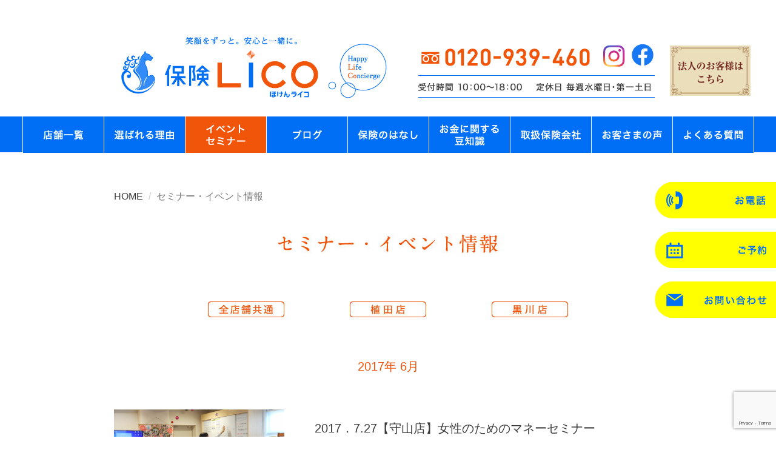

--- FILE ---
content_type: text/html; charset=UTF-8
request_url: https://hokenlico.com/events_info/2017/06/
body_size: 12667
content:
<!DOCTYPE html>
<html lang="ja">
<head>
    <meta charset="utf-8">
    <meta name="viewport" content="width=device-width, initial-scale=1">
    <meta name="description" content="保険と暮らしのライフコンシェルジュ「保険ライコ」です。名古屋市内を中心に、地域の皆さまがいつでもお気軽にご相談いただける「来店型の保険ショップ」です。お客さまのライフプランに合わせ、死亡保険や医療保険・がん保険、教育資金や個人年金保険、相続等に至るまで幅広くご提案させていただきます。">
    <meta name="keywords" content="保険ライコ,植田店,黒川店,守山店,株式会社エバ , 2017 , 6月" />
    <meta name="author" content="hokenlico">

		<link rel="icon" href="https://hokenlico.com/favicon.ico">

    <title>6月 | 2017 | 保険ライコ｜植田店・黒川店</title>

    <link href="https://hokenlico.com/wp-content/themes/hokenlico/css/bootstrap.css" rel="stylesheet">
      <!-- HTML5 shim and Respond.js IE8 support of HTML5 elements and media queries -->
      <!--[if lt IE 9]>
        <script src="https://hokenlico.com/wp-content/themes/hokenlico/js/html5shiv.min.js"></script>
        <script src="https://hokenlico.com/wp-content/themes/hokenlico/js/respond.min.js"></script>
      <![endif]-->
    <script src="https://ajax.googleapis.com/ajax/libs/jquery/1.11.1/jquery.min.js"></script>
    <script src="https://hokenlico.com/wp-content/themes/hokenlico/js/bootstrap.min.js"></script>
    <link rel="stylesheet" href="https://hokenlico.com/wp-content/themes/hokenlico/style.css?1752653338" type="text/css" />
    <link rel="stylesheet" href="https://netdna.bootstrapcdn.com/font-awesome/4.3.0/css/font-awesome.css">
<meta name='robots' content='max-image-preview:large' />
<link rel='dns-prefetch' href='//static.addtoany.com' />
<link rel="alternate" type="application/rss+xml" title="保険ライコ &raquo; イベント フィード" href="https://hokenlico.com/events_info/feed/" />
<script type="text/javascript">
window._wpemojiSettings = {"baseUrl":"https:\/\/s.w.org\/images\/core\/emoji\/14.0.0\/72x72\/","ext":".png","svgUrl":"https:\/\/s.w.org\/images\/core\/emoji\/14.0.0\/svg\/","svgExt":".svg","source":{"concatemoji":"https:\/\/hokenlico.com\/wp-includes\/js\/wp-emoji-release.min.js?ver=6.1.9"}};
/*! This file is auto-generated */
!function(e,a,t){var n,r,o,i=a.createElement("canvas"),p=i.getContext&&i.getContext("2d");function s(e,t){var a=String.fromCharCode,e=(p.clearRect(0,0,i.width,i.height),p.fillText(a.apply(this,e),0,0),i.toDataURL());return p.clearRect(0,0,i.width,i.height),p.fillText(a.apply(this,t),0,0),e===i.toDataURL()}function c(e){var t=a.createElement("script");t.src=e,t.defer=t.type="text/javascript",a.getElementsByTagName("head")[0].appendChild(t)}for(o=Array("flag","emoji"),t.supports={everything:!0,everythingExceptFlag:!0},r=0;r<o.length;r++)t.supports[o[r]]=function(e){if(p&&p.fillText)switch(p.textBaseline="top",p.font="600 32px Arial",e){case"flag":return s([127987,65039,8205,9895,65039],[127987,65039,8203,9895,65039])?!1:!s([55356,56826,55356,56819],[55356,56826,8203,55356,56819])&&!s([55356,57332,56128,56423,56128,56418,56128,56421,56128,56430,56128,56423,56128,56447],[55356,57332,8203,56128,56423,8203,56128,56418,8203,56128,56421,8203,56128,56430,8203,56128,56423,8203,56128,56447]);case"emoji":return!s([129777,127995,8205,129778,127999],[129777,127995,8203,129778,127999])}return!1}(o[r]),t.supports.everything=t.supports.everything&&t.supports[o[r]],"flag"!==o[r]&&(t.supports.everythingExceptFlag=t.supports.everythingExceptFlag&&t.supports[o[r]]);t.supports.everythingExceptFlag=t.supports.everythingExceptFlag&&!t.supports.flag,t.DOMReady=!1,t.readyCallback=function(){t.DOMReady=!0},t.supports.everything||(n=function(){t.readyCallback()},a.addEventListener?(a.addEventListener("DOMContentLoaded",n,!1),e.addEventListener("load",n,!1)):(e.attachEvent("onload",n),a.attachEvent("onreadystatechange",function(){"complete"===a.readyState&&t.readyCallback()})),(e=t.source||{}).concatemoji?c(e.concatemoji):e.wpemoji&&e.twemoji&&(c(e.twemoji),c(e.wpemoji)))}(window,document,window._wpemojiSettings);
</script>
<style type="text/css">
img.wp-smiley,
img.emoji {
	display: inline !important;
	border: none !important;
	box-shadow: none !important;
	height: 1em !important;
	width: 1em !important;
	margin: 0 0.07em !important;
	vertical-align: -0.1em !important;
	background: none !important;
	padding: 0 !important;
}
</style>
		<style type="text/css">
	.wp-pagenavi{float:right !important; }
	</style>
  <link rel='stylesheet' id='wp-block-library-css' href='https://hokenlico.com/wp-includes/css/dist/block-library/style.min.css?ver=6.1.9' type='text/css' media='all' />
<link rel='stylesheet' id='classic-theme-styles-css' href='https://hokenlico.com/wp-includes/css/classic-themes.min.css?ver=1' type='text/css' media='all' />
<style id='global-styles-inline-css' type='text/css'>
body{--wp--preset--color--black: #000000;--wp--preset--color--cyan-bluish-gray: #abb8c3;--wp--preset--color--white: #ffffff;--wp--preset--color--pale-pink: #f78da7;--wp--preset--color--vivid-red: #cf2e2e;--wp--preset--color--luminous-vivid-orange: #ff6900;--wp--preset--color--luminous-vivid-amber: #fcb900;--wp--preset--color--light-green-cyan: #7bdcb5;--wp--preset--color--vivid-green-cyan: #00d084;--wp--preset--color--pale-cyan-blue: #8ed1fc;--wp--preset--color--vivid-cyan-blue: #0693e3;--wp--preset--color--vivid-purple: #9b51e0;--wp--preset--gradient--vivid-cyan-blue-to-vivid-purple: linear-gradient(135deg,rgba(6,147,227,1) 0%,rgb(155,81,224) 100%);--wp--preset--gradient--light-green-cyan-to-vivid-green-cyan: linear-gradient(135deg,rgb(122,220,180) 0%,rgb(0,208,130) 100%);--wp--preset--gradient--luminous-vivid-amber-to-luminous-vivid-orange: linear-gradient(135deg,rgba(252,185,0,1) 0%,rgba(255,105,0,1) 100%);--wp--preset--gradient--luminous-vivid-orange-to-vivid-red: linear-gradient(135deg,rgba(255,105,0,1) 0%,rgb(207,46,46) 100%);--wp--preset--gradient--very-light-gray-to-cyan-bluish-gray: linear-gradient(135deg,rgb(238,238,238) 0%,rgb(169,184,195) 100%);--wp--preset--gradient--cool-to-warm-spectrum: linear-gradient(135deg,rgb(74,234,220) 0%,rgb(151,120,209) 20%,rgb(207,42,186) 40%,rgb(238,44,130) 60%,rgb(251,105,98) 80%,rgb(254,248,76) 100%);--wp--preset--gradient--blush-light-purple: linear-gradient(135deg,rgb(255,206,236) 0%,rgb(152,150,240) 100%);--wp--preset--gradient--blush-bordeaux: linear-gradient(135deg,rgb(254,205,165) 0%,rgb(254,45,45) 50%,rgb(107,0,62) 100%);--wp--preset--gradient--luminous-dusk: linear-gradient(135deg,rgb(255,203,112) 0%,rgb(199,81,192) 50%,rgb(65,88,208) 100%);--wp--preset--gradient--pale-ocean: linear-gradient(135deg,rgb(255,245,203) 0%,rgb(182,227,212) 50%,rgb(51,167,181) 100%);--wp--preset--gradient--electric-grass: linear-gradient(135deg,rgb(202,248,128) 0%,rgb(113,206,126) 100%);--wp--preset--gradient--midnight: linear-gradient(135deg,rgb(2,3,129) 0%,rgb(40,116,252) 100%);--wp--preset--duotone--dark-grayscale: url('#wp-duotone-dark-grayscale');--wp--preset--duotone--grayscale: url('#wp-duotone-grayscale');--wp--preset--duotone--purple-yellow: url('#wp-duotone-purple-yellow');--wp--preset--duotone--blue-red: url('#wp-duotone-blue-red');--wp--preset--duotone--midnight: url('#wp-duotone-midnight');--wp--preset--duotone--magenta-yellow: url('#wp-duotone-magenta-yellow');--wp--preset--duotone--purple-green: url('#wp-duotone-purple-green');--wp--preset--duotone--blue-orange: url('#wp-duotone-blue-orange');--wp--preset--font-size--small: 13px;--wp--preset--font-size--medium: 20px;--wp--preset--font-size--large: 36px;--wp--preset--font-size--x-large: 42px;--wp--preset--spacing--20: 0.44rem;--wp--preset--spacing--30: 0.67rem;--wp--preset--spacing--40: 1rem;--wp--preset--spacing--50: 1.5rem;--wp--preset--spacing--60: 2.25rem;--wp--preset--spacing--70: 3.38rem;--wp--preset--spacing--80: 5.06rem;}:where(.is-layout-flex){gap: 0.5em;}body .is-layout-flow > .alignleft{float: left;margin-inline-start: 0;margin-inline-end: 2em;}body .is-layout-flow > .alignright{float: right;margin-inline-start: 2em;margin-inline-end: 0;}body .is-layout-flow > .aligncenter{margin-left: auto !important;margin-right: auto !important;}body .is-layout-constrained > .alignleft{float: left;margin-inline-start: 0;margin-inline-end: 2em;}body .is-layout-constrained > .alignright{float: right;margin-inline-start: 2em;margin-inline-end: 0;}body .is-layout-constrained > .aligncenter{margin-left: auto !important;margin-right: auto !important;}body .is-layout-constrained > :where(:not(.alignleft):not(.alignright):not(.alignfull)){max-width: var(--wp--style--global--content-size);margin-left: auto !important;margin-right: auto !important;}body .is-layout-constrained > .alignwide{max-width: var(--wp--style--global--wide-size);}body .is-layout-flex{display: flex;}body .is-layout-flex{flex-wrap: wrap;align-items: center;}body .is-layout-flex > *{margin: 0;}:where(.wp-block-columns.is-layout-flex){gap: 2em;}.has-black-color{color: var(--wp--preset--color--black) !important;}.has-cyan-bluish-gray-color{color: var(--wp--preset--color--cyan-bluish-gray) !important;}.has-white-color{color: var(--wp--preset--color--white) !important;}.has-pale-pink-color{color: var(--wp--preset--color--pale-pink) !important;}.has-vivid-red-color{color: var(--wp--preset--color--vivid-red) !important;}.has-luminous-vivid-orange-color{color: var(--wp--preset--color--luminous-vivid-orange) !important;}.has-luminous-vivid-amber-color{color: var(--wp--preset--color--luminous-vivid-amber) !important;}.has-light-green-cyan-color{color: var(--wp--preset--color--light-green-cyan) !important;}.has-vivid-green-cyan-color{color: var(--wp--preset--color--vivid-green-cyan) !important;}.has-pale-cyan-blue-color{color: var(--wp--preset--color--pale-cyan-blue) !important;}.has-vivid-cyan-blue-color{color: var(--wp--preset--color--vivid-cyan-blue) !important;}.has-vivid-purple-color{color: var(--wp--preset--color--vivid-purple) !important;}.has-black-background-color{background-color: var(--wp--preset--color--black) !important;}.has-cyan-bluish-gray-background-color{background-color: var(--wp--preset--color--cyan-bluish-gray) !important;}.has-white-background-color{background-color: var(--wp--preset--color--white) !important;}.has-pale-pink-background-color{background-color: var(--wp--preset--color--pale-pink) !important;}.has-vivid-red-background-color{background-color: var(--wp--preset--color--vivid-red) !important;}.has-luminous-vivid-orange-background-color{background-color: var(--wp--preset--color--luminous-vivid-orange) !important;}.has-luminous-vivid-amber-background-color{background-color: var(--wp--preset--color--luminous-vivid-amber) !important;}.has-light-green-cyan-background-color{background-color: var(--wp--preset--color--light-green-cyan) !important;}.has-vivid-green-cyan-background-color{background-color: var(--wp--preset--color--vivid-green-cyan) !important;}.has-pale-cyan-blue-background-color{background-color: var(--wp--preset--color--pale-cyan-blue) !important;}.has-vivid-cyan-blue-background-color{background-color: var(--wp--preset--color--vivid-cyan-blue) !important;}.has-vivid-purple-background-color{background-color: var(--wp--preset--color--vivid-purple) !important;}.has-black-border-color{border-color: var(--wp--preset--color--black) !important;}.has-cyan-bluish-gray-border-color{border-color: var(--wp--preset--color--cyan-bluish-gray) !important;}.has-white-border-color{border-color: var(--wp--preset--color--white) !important;}.has-pale-pink-border-color{border-color: var(--wp--preset--color--pale-pink) !important;}.has-vivid-red-border-color{border-color: var(--wp--preset--color--vivid-red) !important;}.has-luminous-vivid-orange-border-color{border-color: var(--wp--preset--color--luminous-vivid-orange) !important;}.has-luminous-vivid-amber-border-color{border-color: var(--wp--preset--color--luminous-vivid-amber) !important;}.has-light-green-cyan-border-color{border-color: var(--wp--preset--color--light-green-cyan) !important;}.has-vivid-green-cyan-border-color{border-color: var(--wp--preset--color--vivid-green-cyan) !important;}.has-pale-cyan-blue-border-color{border-color: var(--wp--preset--color--pale-cyan-blue) !important;}.has-vivid-cyan-blue-border-color{border-color: var(--wp--preset--color--vivid-cyan-blue) !important;}.has-vivid-purple-border-color{border-color: var(--wp--preset--color--vivid-purple) !important;}.has-vivid-cyan-blue-to-vivid-purple-gradient-background{background: var(--wp--preset--gradient--vivid-cyan-blue-to-vivid-purple) !important;}.has-light-green-cyan-to-vivid-green-cyan-gradient-background{background: var(--wp--preset--gradient--light-green-cyan-to-vivid-green-cyan) !important;}.has-luminous-vivid-amber-to-luminous-vivid-orange-gradient-background{background: var(--wp--preset--gradient--luminous-vivid-amber-to-luminous-vivid-orange) !important;}.has-luminous-vivid-orange-to-vivid-red-gradient-background{background: var(--wp--preset--gradient--luminous-vivid-orange-to-vivid-red) !important;}.has-very-light-gray-to-cyan-bluish-gray-gradient-background{background: var(--wp--preset--gradient--very-light-gray-to-cyan-bluish-gray) !important;}.has-cool-to-warm-spectrum-gradient-background{background: var(--wp--preset--gradient--cool-to-warm-spectrum) !important;}.has-blush-light-purple-gradient-background{background: var(--wp--preset--gradient--blush-light-purple) !important;}.has-blush-bordeaux-gradient-background{background: var(--wp--preset--gradient--blush-bordeaux) !important;}.has-luminous-dusk-gradient-background{background: var(--wp--preset--gradient--luminous-dusk) !important;}.has-pale-ocean-gradient-background{background: var(--wp--preset--gradient--pale-ocean) !important;}.has-electric-grass-gradient-background{background: var(--wp--preset--gradient--electric-grass) !important;}.has-midnight-gradient-background{background: var(--wp--preset--gradient--midnight) !important;}.has-small-font-size{font-size: var(--wp--preset--font-size--small) !important;}.has-medium-font-size{font-size: var(--wp--preset--font-size--medium) !important;}.has-large-font-size{font-size: var(--wp--preset--font-size--large) !important;}.has-x-large-font-size{font-size: var(--wp--preset--font-size--x-large) !important;}
.wp-block-navigation a:where(:not(.wp-element-button)){color: inherit;}
:where(.wp-block-columns.is-layout-flex){gap: 2em;}
.wp-block-pullquote{font-size: 1.5em;line-height: 1.6;}
</style>
<link rel='stylesheet' id='contact-form-7-css' href='https://hokenlico.com/wp-content/plugins/contact-form-7/includes/css/styles.css?ver=5.7.7' type='text/css' media='all' />
<link rel='stylesheet' id='addtoany-css' href='https://hokenlico.com/wp-content/plugins/add-to-any/addtoany.min.css?ver=1.16' type='text/css' media='all' />
<link rel='stylesheet' id='wp-pagenavi-style-css' href='https://hokenlico.com/wp-content/plugins/wp-pagenavi-style/css/white_blue.css?ver=1.0' type='text/css' media='all' />
<!--n2css--><!--n2js--><script type='text/javascript' id='addtoany-core-js-before'>
window.a2a_config=window.a2a_config||{};a2a_config.callbacks=[];a2a_config.overlays=[];a2a_config.templates={};a2a_localize = {
	Share: "共有",
	Save: "ブックマーク",
	Subscribe: "購読",
	Email: "メール",
	Bookmark: "ブックマーク",
	ShowAll: "すべて表示する",
	ShowLess: "小さく表示する",
	FindServices: "サービスを探す",
	FindAnyServiceToAddTo: "追加するサービスを今すぐ探す",
	PoweredBy: "Powered by",
	ShareViaEmail: "メールでシェアする",
	SubscribeViaEmail: "メールで購読する",
	BookmarkInYourBrowser: "ブラウザにブックマーク",
	BookmarkInstructions: "このページをブックマークするには、 Ctrl+D または \u2318+D を押下。",
	AddToYourFavorites: "お気に入りに追加",
	SendFromWebOrProgram: "任意のメールアドレスまたはメールプログラムから送信",
	EmailProgram: "メールプログラム",
	More: "詳細&#8230;",
	ThanksForSharing: "共有ありがとうございます !",
	ThanksForFollowing: "フォローありがとうございます !"
};
</script>
<script type='text/javascript' defer src='https://static.addtoany.com/menu/page.js' id='addtoany-core-js'></script>
<script type='text/javascript' src='//ajax.googleapis.com/ajax/libs/jquery/1.11.4/jquery.min.js?ver=1.11.4' id='jquery-js'></script>
<script type='text/javascript' defer src='https://hokenlico.com/wp-content/plugins/add-to-any/addtoany.min.js?ver=1.1' id='addtoany-jquery-js'></script>
<script type='text/javascript' src='//cdnjs.cloudflare.com/ajax/libs/jquery-migrate/1.2.1/jquery-migrate.min.js?ver=1.2.1' id='jquery-mig-js'></script>
<link rel="https://api.w.org/" href="https://hokenlico.com/wp-json/" /><link rel="EditURI" type="application/rsd+xml" title="RSD" href="https://hokenlico.com/xmlrpc.php?rsd" />
<link rel="wlwmanifest" type="application/wlwmanifest+xml" href="https://hokenlico.com/wp-includes/wlwmanifest.xml" />
<meta name="generator" content="WordPress 6.1.9" />
	<style type="text/css">
	 .wp-pagenavi
	{
		font-size:12px !important;
	}
	</style>
	<script src="https://ajaxzip3.github.io/ajaxzip3.js" charset="UTF-8"></script>
    <script type="text/javascript">
    jQuery(function($){
 $("#zip").attr('onKeyUp', 'AjaxZip3.zip2addr(this,\'\',\'address\',\'address\');');
   
    $("#zip2").attr('onKeyUp', 'AjaxZip3.zip2addr(\'zip1\',\'zip2\',\'address\',\'address\');');
});</script><style>.simplemap img{max-width:none !important;padding:0 !important;margin:0 !important;}.staticmap,.staticmap img{max-width:100% !important;height:auto !important;}.simplemap .simplemap-content{display:none;}</style>
<script>var google_map_api_key = "AIzaSyD8GHFzVE8nBditTqWFE28llK5fSaDvsnA";</script><script>
  (function(i,s,o,g,r,a,m){i['GoogleAnalyticsObject']=r;i[r]=i[r]||function(){
  (i[r].q=i[r].q||[]).push(arguments)},i[r].l=1*new Date();a=s.createElement(o),
  m=s.getElementsByTagName(o)[0];a.async=1;a.src=g;m.parentNode.insertBefore(a,m)
  })(window,document,'script','https://www.google-analytics.com/analytics.js','ga');

  ga('create', 'UA-88640815-1', 'auto');
  ga('send', 'pageview');

</script>
<script type="text/javascript">
    (function(c,l,a,r,i,t,y){
        c[a]=c[a]||function(){(c[a].q=c[a].q||[]).push(arguments)};
        t=l.createElement(r);t.async=1;t.src="https://www.clarity.ms/tag/"+i;
        y=l.getElementsByTagName(r)[0];y.parentNode.insertBefore(t,y);
    })(window, document, "clarity", "script", "8n3db9tb72");
</script>
<script>
jQuery(function() {
  // セレクトボックスが切り替わったら発動
  jQuery('select').change(function() {
    if( this.id=='menu-naiyo' ){
		var val = $('[name=menu-naiyo]').val();
		if(val=="セミナーの申込み"){
			$('#menu-tenpo > option').remove();
			$('#menu-tenpo').append($('<option>').html("植田店").val("植田店"));
			$('#menu-tenpo').append($('<option>').html("植田店オンライン").val("植田店オンライン"));
			$('#menu-tenpo').append($('<option>').html("黒川店").val("黒川店"));
			$('#menu-tenpo').append($('<option>').html("黒川店オンライン").val("黒川店オンライン"));
			$('#menu-tenpo').append($('<option>').html("守山店").val("守山店"));
			$('#menu-tenpo').append($('<option>').html("守山店オンライン").val("守山店オンライン"));
			$('#menu-tenpo').append($('<option>').html("その他").val("その他"));
        	$("#seminar_msg").removeClass("label_displaynone");
		}
		else{
			$('#menu-tenpo > option').remove();
			$('#menu-tenpo').append($('<option>').html("植田店").val("植田店"));
			$('#menu-tenpo').append($('<option>').html("黒川店").val("黒川店"));
			$('#menu-tenpo').append($('<option>').html("守山店").val("守山店"));
			$('#menu-tenpo').append($('<option>').html("その他").val("その他"));
        	$("#seminar_msg").addClass("label_displaynone");
		}
    }
  });
});
</script>
<script>
// *******************************************
// ハンバーガーメニュー
// *******************************************
//変数定義
var navigationOpenFlag = false;
var navButtonFlag = true;
var focusFlag = false;
 
$(function(){
 
    $(document).on('click','.el_humburger',function(){
        if(navButtonFlag){
          spNavInOut.switch();
          //一時的にボタンを押せなくする
          setTimeout(function(){
            navButtonFlag = true;
          },200);
          navButtonFlag = false;
        }
    });
    $(document).on('click touchend', function(event) {
        if (!$(event.target).closest('.navi,.el_humburger').length && $('body').hasClass('js_humburgerOpen') && focusFlag) {
          focusFlag = false;
          //scrollBlocker(false);
          spNavInOut.switch();
        }
      });
});
 
// *******************************************
// ハンバーガーナビ開く処理
// *******************************************
function spNavIn(){
  $('body').removeClass('js_humburgerClose');
  $('body').addClass('js_humburgerOpen');
  setTimeout(function(){
    focusFlag = true;
  },200);
  setTimeout(function(){
    navigationOpenFlag = true;
  },200);
}
 
// *******************************************
// ハンバーガーナビ閉じる処理
// *******************************************
function spNavOut(){
  $('body').removeClass('js_humburgerOpen');
  $('body').addClass('js_humburgerClose');
  setTimeout(function(){
    $(".uq_spNavi").removeClass("js_appear");
    focusFlag = false;
  },200);
  navigationOpenFlag = false;
}
 
// *******************************************
// ハンバーガーナビ開閉コントロール
// *******************************************
var spNavInOut = {
  switch:function(){
    if($('body.spNavFreez').length){
      return false;
    }
    if($('body').hasClass('js_humburgerOpen')){
     spNavOut();
    } else {
     spNavIn();
    }
  }
};
</script>
</head>
<body >
<div class="wrap">
	<!-- ==== h_menu==== -->
	<div class="container pc_navi_div" id="h_menu" name="h_menu" style="width:1260px!important">
		<div class="col-xs-12 col-md-6">
			<div class="h_logo"><a href="https://hokenlico.com"><img class="img-responsive center-block" src="https://hokenlico.com/images/common/header_logo.png" alt="保険ライコ" title="保険ライコ" style="margin-left: 160px;"></a></div>
		</div><!-- col-xs-6 -->
		<div class="col-xs-12 col-md-6" style="padding-right:10px;">
			<div class="row">
				<div class="col-xs-9">
					<div class="row">
						<div class="col-xs-12">
							<a href="tel:0120939460" class="float-left header_tel"><img class="img-responsive h_contact_tel" src="https://hokenlico.com/images/common/header_tel.png" alt="0120-939-460" title="0120-939-460"></a>
							<a href="https://www.instagram.com/hokenlico_official/" target="_blank" class="float-left haeder_icon"><img class="img-responsive haeder_insta" src="https://hokenlico.com/images/common/header_insta_logo.png" alt="instagram" title="instagram"></a>
							<a href="https://www.facebook.com/%E4%BF%9D%E9%99%BA%E3%83%A9%E3%82%A4%E3%82%B3-198998067269924/" target="_blank" class="haeder_icon"><img class="img-responsive haeder_icon" src="https://hokenlico.com/images/common/header_facebook_logo.png" alt="facebook" title="facebook"></a>
						</div>
						
						<div class="col-xs-12"><img class="img-responsive h_contact_form" style="margin-left: 35px;" src="https://hokenlico.com/images/common/header_open.png" alt="受付時間" title="受付時間"></div>
					</div>
				</div>
				<div class="col-xs-3"  style="padding:0px;">
										<a href="https://hokenlico.com/houjin/"><img style="margin-top:45px;" class="img-responsive" src="https://hokenlico.com/images/common/menu_houjin.png" alt="法人のお客さま" title="法人のお客さま" onmouseover="this.src='https://hokenlico.com/images/common/menu_houjin_over.png'" onmouseout="this.src='https://hokenlico.com/images/common/menu_houjin.png'"></a>
					
				</div>
			</div><!-- row -->
		</div><!-- col-xs-12 -->
	</div><!--  container-->
	
	<div class="container hamb_navi_div" id="h_menu" name="h_menu">
		<div class="col-xs-12">
			<div class="h_logo"><a href="https://hokenlico.com"><img class="img-responsive center-block" src="https://hokenlico.com/images/common/header_logo_sm.png" alt="保険ライコ" title="保険ライコ"></a></div>
		</div>
	</div><!--  container-->

	
	<div class="container-fluid pc_navi_div" id="header_menu" style="background:none;background-color:#006df4;">
		<div class="col-xs-12" style="padding:0">
					<!--navbar-defaultで黒色のナビゲーションへ-->
    		 <nav class="navbar nav-header pc_div">
			            <!--スマホ用の画面幅が小さいときの表示を非表示にする-->
     			       <div id="navbar">
						   <ul class="inline-block">
							   <li><a href="https://hokenlico.com/store/"><img class="img-responsive" src="https://hokenlico.com/images/common/menu_1.png" alt="店舗一覧" title="店舗一覧"" 
onmouseover="this.src='https://hokenlico.com/images/common/menu_1_over.png'" onmouseout="this.src='https://hokenlico.com/images/common/menu_1.png'"></a></li>
events_info								   <li><a href="https://hokenlico.com/reason/"><img class="img-responsive" src="https://hokenlico.com/images/common/menu_2.png" alt="選ばれる理由" title="選ばれる理由" 
onmouseover="this.src='https://hokenlico.com/images/common/menu_2_over.png'" onmouseout="this.src='https://hokenlico.com/images/common/menu_2.png'"></a></li>
							   <li><a href="https://hokenlico.com/events_info/"><img class="img-responsive" src="https://hokenlico.com/images/common/menu_3_over.png" alt="セミナー" title="セミナー" ></a></li>
								   <li><a href="https://hokenlico.com/blog/"><img class="img-responsive" src="https://hokenlico.com/images/common/menu_4.png" alt="ブログ" title="ブログ" 
onmouseover="this.src='https://hokenlico.com/images/common/menu_4_over.png'" onmouseout="this.src='https://hokenlico.com/images/common/menu_4.png'"></a></li>
								   <li><a href="https://hokenlico.com/insurance/"><img class="img-responsive" src="https://hokenlico.com/images/common/menu_5.png" alt="保険のはなし" title="保険のはなし" 
onmouseover="this.src='https://hokenlico.com/images/common/menu_5_over.png'" onmouseout="this.src='https://hokenlico.com/images/common/menu_5.png'"></a></li>
								   <li><a href="https://www.instagram.com/hokenlico_official/guide/_/17946811667055972/?igshid=YmMyMTA2M2Y=" target="_blank"><img class="img-responsive" src="https://hokenlico.com/images/common/menu_6.png" alt="お金に関する豆知識" title="お金に関する豆知識" 
onmouseover="this.src='https://hokenlico.com/images/common/menu_6_over.png'" onmouseout="this.src='https://hokenlico.com/images/common/menu_6.png'"></a></li>
								   <li><a href="https://hokenlico.com/insurance/#partner"><img class="img-responsive" src="https://hokenlico.com/images/common/menu_7.png" alt="取扱保険会社" title="取扱保険会社" 
onmouseover="this.src='https://hokenlico.com/images/common/menu_7_over.png'" onmouseout="this.src='https://hokenlico.com/images/common/menu_7.png'"></a></li>
								   <li><a href="https://hokenlico.com/voices/"><img class="img-responsive" src="https://hokenlico.com/images/common/menu_9.png" alt="お客さまの声" title="お客さまの声" 
onmouseover="this.src='https://hokenlico.com/images/common/menu_9_over.png'" onmouseout="this.src='https://hokenlico.com/images/common/menu_9.png'"></a></li>
								   
								   <li><a href="https://hokenlico.com/question/"><img class="img-responsive" src="https://hokenlico.com/images/common/menu_8.png" alt="よくある質問" title="よくある質問" 
onmouseover="this.src='https://hokenlico.com/images/common/menu_8_over.png'" onmouseout="this.src='https://hokenlico.com/images/common/menu_8.png'"></a></li>
								   
		</ul>
   </div>
</nav>		</div><!-- col-xs-12 -->
	</div><!-- h_menu-->
	<div class="container-fluid hamb_navi_div" id="header_menu" style="background:none;background-color:#006df4;">
		<div class="col-xs-12">
			<!--navbar-defaultで黒色のナビゲーションへ-->
<nav>
        <div class="sm_navi"><!--ハンバーガーボタンありメニュー-->
            <div class="el_humburger"><!--ハンバーガーボタン-->
                <div class="el_humburger_wrapper">
                    <img src="https://hokenlico.com/images/common/menu_sm.png" alt="" class="img-fluid mx-auto d-block">
                </div>
            </div>

            <div class="navi"><!--ナビゲーション-->
                <div class="navi_inner">
					<div class="navi_item"><a href="https://hokenlico.com">HOME</a></div>
					<div class="navi_item"><a href="https://select-type.com/rsv/?id=R_qvIb9RlDE" target="_blank">予約する<span style="font-size:11px;">（ご相談・セミナー・イベント）</span></a></div>
                    <div class="navi_item"><a href="tel:0120939460">電話する</a></div>
                    <div class="navi_item"><a href="https://hokenlico.com/contact/">お問い合わせ（フォーム）</a></div>
                    <div class="navi_item"><a href="https://hokenlico.com/store/">店舗一覧</a></div>
                    <div class="navi_item"><a href="https://hokenlico.com/events_info/">イベント　セミナー</a></div>
                    <div class="navi_item"><a href="https://hokenlico.com/blog/">ブログ</a></div>
                    <div class="navi_item"><a href="https://hokenlico.com/reason/">選ばれる理由</a></div>
                    <div class="navi_item"><a href="https://hokenlico.com/insurance/">保険のはなし</a></div>
                    <div class="navi_item"><a href="https://hokenlico.com/insurance#partner">取扱保険会社</a></div>
                    <div class="navi_item"><a href="https://hokenlico.com/question/">よくある質問</a></div>
                    <div class="navi_item"><a href="https://hokenlico.com/voices/">お客さまの声</a></div>
					<div class="navi_item"><a href="https://hokenlico.com/houjin/">法人のお客さま</a></div>
                    <div class="navi_item"><a href="https://hokenlico.com/followup/">アフターフォロー</a></div>
                    <div class="navi_item"><a href="https://hokenlico.com/company/">運営会社について</a></div>
                    <div class="navi_item"><a href="https://hokenlico.com/policy/">勧誘方針</div>
                    <div class="navi_item"><a href="https://hokenlico.com/kpi/">お客様本位の業務運営方針</a></div>
                    <div class="navi_item"><a href="https://hokenlico.com/privacy/">プライバシーポリシー</a></div>
                    <div class="navi_item"><a href="https://hokenlico.com/sitemap/">サイトマップ</a></div>
					<div class="" style="margin-top:20px;">
						<div class="col-xs-4" style="padding-top:5px; padding-bottom:5px;">
							<a href="https://www.facebook.com/%E4%BF%9D%E9%99%BA%E3%83%A9%E3%82%A4%E3%82%B3-198998067269924/" target="_blank"><img class="img-responsive center-block" src="https://hokenlico.com/images/common/navi_facebook_sm.png" alt="facebook" title="facebook"></a>
						</div>
						<div class="col-xs-4" style="border-right:solid 1px #ffffff;border-left:solid 1px #ffffff; padding-top:5px; padding-bottom:5px;">
			  <a href="https://www.instagram.com/hokenlico_official/" target="_blank"><img class="img-responsive center-block" src="https://hokenlico.com/images/common/navi_insta_sm.png" alt="instagram" title="instagram"></a>
						</div>
						<div class="col-xs-4" style="padding-top:5px; padding-bottom:5px;">
							<a href="https://www.instagram.com/hokenlico_official/guide/_/17946811667055972/?igshid=YmMyMTA2M2Y=" target="_blank"><img class="img-responsive center-block" src="https://hokenlico.com/images/common/navi_knowledge_sm.png" alt="豆知識" title="豆知識"></a>
						</div>
				    </div>
				</div>
            </div>
        </div>
</nav>		</div><!-- col-xs-12 -->
	</div><!-- h_menu-->









<div class="container blog_cont">
	<div class="row">

		<!-- ==== パンくず ==== -->
		<div class="col-xs-12 col-sm-12">
			<ol class="breadcrumb">
			  <li><a href="https://hokenlico.com">HOME</a></li>
			  <li class="active">セミナー・イベント情報</li>
			</ol>
		</div>
		<!-- ==== title ==== -->
		<div class="col-xs-12 col-sm-12">
			<div class="text-center"><h1 class="title_h1"><img class="img-responsive center-block" src="https://hokenlico.com/images/header/title_event.jpg" alt="イベント" ></h1><!--　<p style="color:#EF5409">※吹上店は、2018年9月1日に植田店と統合しました。
				</p>--></div>


		</div>

				<!-- ==== blog event 詳細ボタン PC ==== -->
		<div class="col-xs-12 col-sm-12 display_pc" style="display: flex;justify-content:center;gap: 40px;padding: 20px 0;">
		<!--<div class="display_pc" >-->
			<!--<div class="col_event_blog" style="flex: 0 0 auto;">-->
			<div class="col-sm-2 col_event_blog">
			              <a href="/events_info/author/lico/"><img class="img-responsive center-block" src="https://hokenlico.com/images/event_blog/btn_eventS_1.jpg" alt="イベント" title="イベント"" 
onmouseover="this.src='https://hokenlico.com/images/event_blog/btn_eventS_on_1.jpg'" onmouseout="this.src='https://hokenlico.com/images/event_blog/btn_eventS_1.jpg'"></a>
			</div>
			<!--<div class="col_event_blog" style="flex: 0 0 auto;">-->
			<div class="col-sm-2 col_event_blog">
			              <a href="/events_info/events_shops_cat/ueda/"><img class="img-responsive center-block" src="https://hokenlico.com/images/event_blog/btn_eventS_2.jpg" alt="イベント" title="イベント"" 
onmouseover="this.src='https://hokenlico.com/images/event_blog/btn_eventS_on_2.jpg'" onmouseout="this.src='https://hokenlico.com/images/event_blog/btn_eventS_2.jpg'"></a>
			</div>
			<!--<div class="col_event_blog" style="flex: 0 0 auto;">-->
			<div class="col-sm-2 col_event_blog">
			              <a href="/events_info/events_shops_cat/kurokawa/"><img class="img-responsive center-block" src="https://hokenlico.com/images/event_blog/btn_eventS_3.jpg" alt="イベント" title="イベント"" 
onmouseover="this.src='https://hokenlico.com/images/event_blog/btn_eventS_on_3.jpg'" onmouseout="this.src='https://hokenlico.com/images/event_blog/btn_eventS_3.jpg'"></a>
			</div>
		</div><!--/.display_pc-->
		
		<!-- ==== blog event 詳細ボタン mobile ==== -->
		<div class="display_mobile">
			<div class="col-xs-6 col_mobile_1">
			              <a href="/events_info/author/lico/"><img class="img-responsive center-block" src="https://hokenlico.com/images/event_blog/btn_event_1.jpg" alt="イベント" title="イベント"" 
onmouseover="this.src='https://hokenlico.com/images/event_blog/btn_event_on_1.jpg'" onmouseout="this.src='https://hokenlico.com/images/event_blog/btn_event_1.jpg'"></a>
			</div>
			<div class="col-xs-6 col_mobile_2">
			              <a href="/events_info/events_shops_cat/ueda/"><img class="img-responsive center-block" src="https://hokenlico.com/images/event_blog/btn_event_2.jpg" alt="イベント" title="イベント"" 
onmouseover="this.src='https://hokenlico.com/images/event_blog/btn_event_on_2.jpg'" onmouseout="this.src='https://hokenlico.com/images/event_blog/btn_event_2.jpg'"></a>
			</div>
			<div class="col-xs-6 col_mobile_3">
			              <a href="/events_info/events_shops_cat/kurokawa/"><img class="img-responsive center-block" src="https://hokenlico.com/images/event_blog/btn_event_3.jpg" alt="イベント" title="イベント"" 
onmouseover="this.src='https://hokenlico.com/images/event_blog/btn_event_on_3.jpg'" onmouseout="this.src='https://hokenlico.com/images/event_blog/btn_event_3.jpg'"></a>
			</div>
		</div><!--/.display_mobile-->
		
	</div><!--/.row-->        
</div><!--/.container--> 
    
<div class="container narrow_container blog_cont">
	<div class="row">

		<div class="col-xs-12 col-sm-12 blog_h2">
		    <h2 class="text-center color_event">
					            <span>2017年</span>
		            <span>6月</span>
		     		   </h2>

		</div><!--/.blog-head-->
	</div><!--/.row-->        
</div><!--/.container-->     




	
	
<div class="container blog_cont_each">
	<div class="row">

		<div class="col-xs-12 col-sm-4 common_each">

						<div><img class="img-responsive center-block" src="https://hokenlico.com/wp-content/uploads/2017/06/DSCN1808-1024x768.jpg" alt="2017．7.27【守山店】女性のためのマネーセミナー"></div>
					</div><!--/.col-xs-12--> 

		
		
		<div class="col-xs-12 col-sm-8 blog_contR">
			<div class="col-xs-12"><h3><a href="https://hokenlico.com/events_info/2017/06/2017%ef%bc%8e7-27%e3%80%90%e5%ae%88%e5%b1%b1%e5%ba%97%e3%80%91%e5%a5%b3%e6%80%a7%e3%81%ae%e3%81%9f%e3%82%81%e3%81%ae%e3%83%9e%e3%83%8d%e3%83%bc%e3%82%bb%e3%83%9f%e3%83%8a%e3%83%bc/">2017．7.27【守山店】女性のためのマネーセミナー</a></h3></div>
			<div class="col-xs-12 text-right"><span>投稿日：2017年6月20日</span></div>
			<div class="col-xs-12 text-right"><span>投稿者：守山店</span></div>

			
			

			<div class="col-xs-12">ライフスタイルに合わせて、あなたにピッタリのお金の増やし方、お金の守り方を学ぶセミナーです。老後に不安がある方にオススメ...</div>
			<div class="col-xs-12 text-right"><p class="readbtn"><a href="https://hokenlico.com/events_info/2017/06/2017%ef%bc%8e7-27%e3%80%90%e5%ae%88%e5%b1%b1%e5%ba%97%e3%80%91%e5%a5%b3%e6%80%a7%e3%81%ae%e3%81%9f%e3%82%81%e3%81%ae%e3%83%9e%e3%83%8d%e3%83%bc%e3%82%bb%e3%83%9f%e3%83%8a%e3%83%bc/">&raquo; 読む</a></p>
</div>

		</div><!--/.blog_contR--> 
		
		
		
		
	</div><!--/.row-->        
</div><!--/.container--> 
	
	
	
	
	


<hr>

	
	
<div class="container blog_cont_each">
	<div class="row">

		<div class="col-xs-12 col-sm-4 common_each">

						<div><img class="img-responsive center-block" src="https://hokenlico.com/wp-content/uploads/2017/06/3-1024x691.jpg" alt="2017.07.11【植田店】 ✨オイルベビーマッサージセミナー✨"></div>
					</div><!--/.col-xs-12--> 

		
		
		<div class="col-xs-12 col-sm-8 blog_contR">
			<div class="col-xs-12"><h3><a href="https://hokenlico.com/events_info/2017/06/2017-07-11%e3%80%90%e6%a4%8d%e7%94%b0%e5%ba%97%e3%80%91-%e2%9c%a8%e3%82%aa%e3%82%a4%e3%83%ab%e3%83%99%e3%83%93%e3%83%bc%e3%83%9e%e3%83%83%e3%82%b5%e3%83%bc%e3%82%b8%e3%82%bb%e3%83%9f%e3%83%8a%e3%83%bc/">2017.07.11【植田店】 ✨オイルベビーマッサージセミナー✨</a></h3></div>
			<div class="col-xs-12 text-right"><span>投稿日：2017年6月17日</span></div>
			<div class="col-xs-12 text-right"><span>投稿者：植田店</span></div>

			
			

			<div class="col-xs-12">ベビーリフレクソロジーを取り入れた、
オーガニックのオイルを使って行うベビーマッサージです♪♪
便秘や下痢を解消するマッ...</div>
			<div class="col-xs-12 text-right"><p class="readbtn"><a href="https://hokenlico.com/events_info/2017/06/2017-07-11%e3%80%90%e6%a4%8d%e7%94%b0%e5%ba%97%e3%80%91-%e2%9c%a8%e3%82%aa%e3%82%a4%e3%83%ab%e3%83%99%e3%83%93%e3%83%bc%e3%83%9e%e3%83%83%e3%82%b5%e3%83%bc%e3%82%b8%e3%82%bb%e3%83%9f%e3%83%8a%e3%83%bc/">&raquo; 読む</a></p>
</div>

		</div><!--/.blog_contR--> 
		
		
		
		
	</div><!--/.row-->        
</div><!--/.container--> 
	
	
	
	
	


<hr>

	
	
<div class="container blog_cont_each">
	<div class="row">

		<div class="col-xs-12 col-sm-4 common_each">

						<div><img class="img-responsive center-block" src="https://hokenlico.com/wp-content/uploads/2017/06/DSCN4748b-1024x658.jpg" alt="2017.07.06【植田店】 ✨ママヨガ&amp;ベビータッチセミナー✨"></div>
					</div><!--/.col-xs-12--> 

		
		
		<div class="col-xs-12 col-sm-8 blog_contR">
			<div class="col-xs-12"><h3><a href="https://hokenlico.com/events_info/2017/06/2017-07-06%e3%80%90%e6%a4%8d%e7%94%b0%e5%ba%97%e3%80%91-%e2%9c%a8%e3%83%9e%e3%83%9e%e3%83%a8%e3%82%ac%e3%83%99%e3%83%93%e3%83%bc%e3%82%bf%e3%83%83%e3%83%81%e3%82%bb%e3%83%9f%e3%83%8a%e3%83%bc/">2017.07.06【植田店】 ✨ママヨガ&amp;ベビータッチセミナー✨</a></h3></div>
			<div class="col-xs-12 text-right"><span>投稿日：2017年6月17日</span></div>
			<div class="col-xs-12 text-right"><span>投稿者：植田店</span></div>

			
			

			<div class="col-xs-12">親子の大切なコミュニケーションの１つである゛肌の触れ合い゛
ベビータッチからスタート♪♪
お子様の鼻が詰まったとき、うん...</div>
			<div class="col-xs-12 text-right"><p class="readbtn"><a href="https://hokenlico.com/events_info/2017/06/2017-07-06%e3%80%90%e6%a4%8d%e7%94%b0%e5%ba%97%e3%80%91-%e2%9c%a8%e3%83%9e%e3%83%9e%e3%83%a8%e3%82%ac%e3%83%99%e3%83%93%e3%83%bc%e3%82%bf%e3%83%83%e3%83%81%e3%82%bb%e3%83%9f%e3%83%8a%e3%83%bc/">&raquo; 読む</a></p>
</div>

		</div><!--/.blog_contR--> 
		
		
		
		
	</div><!--/.row-->        
</div><!--/.container--> 
	
	
	
	
	

	
	
<div class="container blog_bottom">
	<div class="row">



</div><!--/.row-->        
</div><!--/.container-->   



</div><!-- end of #row -->
<!-- footer -->

<section>
	<div id="fixed_menu" class="pc_div">
		<ul>
			<li><a href="https://hokenlico.com/store"><img src="https://hokenlico.com/images/common/fixed_menu1.png" class="center-block img-responsive" alt="お電話"></a></li>
			<li><a href="https://select-type.com/rsv/?id=R_qvIb9RlDE" target="_blank"><img src="https://hokenlico.com/images/common/fixed_menu2.png" class="center-block img-responsive" alt="ご相談のご予約"></a></li>
			<li><a href="https://hokenlico.com/contact"><img src="https://hokenlico.com/images/common/fixed_menu3.png" class="center-block img-responsive" alt="お問い合わせ"></a></li>
		</ul>
	</div>
	<div id="fixed_menu_sm" class="sm_div">
		<ul>
			<li><a href="tel:0120939460" onclick=ga('send','event','click','tel','電話問合せ',0);><img src="https://hokenlico.com/images/common/fixed_menu1_sm.png" class="center-block img-responsive" alt="0120-939-460" title="0120-939-460"></a></li>
			<li><a href="https://select-type.com/rsv/?id=R_qvIb9RlDE" target="_blank"><img src="https://hokenlico.com/images/common/fixed_menu2_sm.png" class="center-block img-responsive" alt="セミナー・イベントのご予約"></a></li>
			<li><a href="https://hokenlico.com/store" onclick=ga('send','event','click','form','お問い合わせ',0);><img src="https://hokenlico.com/images/common/fixed_menu3_sm.png" class="center-block img-responsive" alt="店舗一覧"></a></li>
		</ul>
	</div>
</section>


<hr class="orange_line">
<div id="footer">
  <div class="container text-center">
	  <div class="footer_menu row">
		  <div class="col-xs-10 paddingLR0">
			<div class="row">
				<div class="col-xs-12">
          			<ul class="list-inline list-inline2 text-center" >
						<li>|　<a href="https://hokenlico.com">HOME</a>　|　</li><li><a href="https://hokenlico.com/voices/">お客さまの声</a>　|　</li><li><a href="https://hokenlico.com/followup/">アフターフォロー</a>　|　</li><li><a href="https://hokenlico.com/company/">運営会社について</a>　|　</li><li><a href="https://hokenlico.com/contact/">各種お申込み・お問い合わせ</a>　|</li>
         			</ul >
				</div>
				<div class="col-xs-12">
          			<ul class="list-inline list-inline2" >
						<li>|　<a href="https://hokenlico.com/policy/">勧誘方針</a>　|　</li><li><a href="https://hokenlico.com/kpi/">お客様本位の業務運営方針</a>　|　</li><li><a href="https://hokenlico.com/privacy/">プライバシーポリシー</a>　|　</li><li><a href="https://hokenlico.com/sitemap/">サイトマップ</a>　|</li>
          			</ul >
				</div>
			</div>
			  
		</div>
		  <div class="col-xs-12">
			  <div class="footer_copyright  center-block" >copyright &copy; 2016 EBA All Right Reserved.</div >
		  </div >
	  </div>
      <div class="footer_menu_sm row">
		  <div class="col-xs-4" style="padding-top:5px; padding-bottom:5px;">
			  <a href="https://www.facebook.com/%E4%BF%9D%E9%99%BA%E3%83%A9%E3%82%A4%E3%82%B3-198998067269924/" target="_blank"><img class="img-responsive center-block" src="https://hokenlico.com/images/common/footer_facebook_sm.png" alt="facebook" title="facebook"></a>
		  </div>
		  <div class="col-xs-4" style="border-right:solid 1px #000000;border-left:solid 1px #000000; padding-top:5px; padding-bottom:5px;">
			  <a href="https://www.instagram.com/hokenlico_official/" target="_blank"><img class="img-responsive center-block" src="https://hokenlico.com/images/common/footer_insta_sm.png" alt="instagram" title="instagram"></a>
		  </div>
		  <div class="col-xs-4" style="padding-top:5px; padding-bottom:5px;">
			  <a href="https://www.instagram.com/hokenlico_official/" target="_blank"><img class="img-responsive center-block" src="https://hokenlico.com/images/common/footer_knowledge_sm.png" alt="instagram" title="instagram"></a>
		  </div>
		  <div class="col-xs-12">
			  <div class="footer_copyright center-block" >&copy; 2017 EBA All Right Reserved.</div >
		  </div >
	  </div>
	</div>
</div><!-- end of #footer -->



</div><!-- end of #wrap-->

<!--[if lt IE 9]>
//IE8以下のHTML5とレスポンシブ対応
<script src="https://oss.maxcdn.com/libs/html5shiv/3.7.2/html5shiv.js" type="text/javascript"></script>
<script src="https://oss.maxcdn.com/libs/respond.js/1.4.2/respond.min.js" type="text/javascript"></script>
<![endif]-->
<!--bootstrap minified JavaScriptの読み込み-->
<script src="//maxcdn.bootstrapcdn.com/bootstrap/3.3.5/js/bootstrap.min.js"></script>
<script type='text/javascript' src='https://hokenlico.com/wp-content/plugins/contact-form-7/includes/swv/js/index.js?ver=5.7.7' id='swv-js'></script>
<script type='text/javascript' id='contact-form-7-js-extra'>
/* <![CDATA[ */
var wpcf7 = {"api":{"root":"https:\/\/hokenlico.com\/wp-json\/","namespace":"contact-form-7\/v1"}};
/* ]]> */
</script>
<script type='text/javascript' src='https://hokenlico.com/wp-content/plugins/contact-form-7/includes/js/index.js?ver=5.7.7' id='contact-form-7-js'></script>
<script type='text/javascript' id='wpfront-scroll-top-js-extra'>
/* <![CDATA[ */
var wpfront_scroll_top_data = {"data":{"css":"#wpfront-scroll-top-container{position:fixed;cursor:pointer;z-index:9999;border:none;outline:none;background-color:rgba(0,0,0,0);box-shadow:none;outline-style:none;text-decoration:none;opacity:0;display:none;align-items:center;justify-content:center;margin:0;padding:0}#wpfront-scroll-top-container.show{display:flex;opacity:1}#wpfront-scroll-top-container .sr-only{position:absolute;width:1px;height:1px;padding:0;margin:-1px;overflow:hidden;clip:rect(0,0,0,0);white-space:nowrap;border:0}#wpfront-scroll-top-container .text-holder{padding:3px 10px;-webkit-border-radius:3px;border-radius:3px;-webkit-box-shadow:4px 4px 5px 0px rgba(50,50,50,.5);-moz-box-shadow:4px 4px 5px 0px rgba(50,50,50,.5);box-shadow:4px 4px 5px 0px rgba(50,50,50,.5)}#wpfront-scroll-top-container{right:20px;bottom:20px;}#wpfront-scroll-top-container img{width:auto;height:auto;}#wpfront-scroll-top-container .text-holder{color:#ffffff;background-color:#000000;width:auto;height:auto;;}#wpfront-scroll-top-container .text-holder:hover{background-color:#000000;}#wpfront-scroll-top-container i{color:#000000;}","html":"<button id=\"wpfront-scroll-top-container\" aria-label=\"\" title=\"\" ><img src=\"https:\/\/hokenlico.com\/wp-content\/plugins\/wpfront-scroll-top\/includes\/assets\/icons\/1.png\" alt=\"\" title=\"\"><\/button>","data":{"hide_iframe":false,"button_fade_duration":200,"auto_hide":false,"auto_hide_after":2,"scroll_offset":100,"button_opacity":0.8,"button_action":"top","button_action_element_selector":"","button_action_container_selector":"html, body","button_action_element_offset":0,"scroll_duration":400}}};
/* ]]> */
</script>
<script type='text/javascript' src='https://hokenlico.com/wp-content/plugins/wpfront-scroll-top/includes/assets/wpfront-scroll-top.min.js?ver=3.0.1.09211' id='wpfront-scroll-top-js'></script>
<script type='text/javascript' src='https://www.google.com/recaptcha/api.js?render=6LeG8bYqAAAAANh-0iypjQpgV-lbfnxS0tPv-jU6&#038;ver=3.0' id='google-recaptcha-js'></script>
<script type='text/javascript' src='https://hokenlico.com/wp-includes/js/dist/vendor/regenerator-runtime.min.js?ver=0.13.9' id='regenerator-runtime-js'></script>
<script type='text/javascript' src='https://hokenlico.com/wp-includes/js/dist/vendor/wp-polyfill.min.js?ver=3.15.0' id='wp-polyfill-js'></script>
<script type='text/javascript' id='wpcf7-recaptcha-js-extra'>
/* <![CDATA[ */
var wpcf7_recaptcha = {"sitekey":"6LeG8bYqAAAAANh-0iypjQpgV-lbfnxS0tPv-jU6","actions":{"homepage":"homepage","contactform":"contactform"}};
/* ]]> */
</script>
<script type='text/javascript' src='https://hokenlico.com/wp-content/plugins/contact-form-7/modules/recaptcha/index.js?ver=5.7.7' id='wpcf7-recaptcha-js'></script>
</body>
</html>


--- FILE ---
content_type: text/html; charset=utf-8
request_url: https://www.google.com/recaptcha/api2/anchor?ar=1&k=6LeG8bYqAAAAANh-0iypjQpgV-lbfnxS0tPv-jU6&co=aHR0cHM6Ly9ob2tlbmxpY28uY29tOjQ0Mw..&hl=en&v=N67nZn4AqZkNcbeMu4prBgzg&size=invisible&anchor-ms=20000&execute-ms=30000&cb=5o6sn1zdnjlz
body_size: 48877
content:
<!DOCTYPE HTML><html dir="ltr" lang="en"><head><meta http-equiv="Content-Type" content="text/html; charset=UTF-8">
<meta http-equiv="X-UA-Compatible" content="IE=edge">
<title>reCAPTCHA</title>
<style type="text/css">
/* cyrillic-ext */
@font-face {
  font-family: 'Roboto';
  font-style: normal;
  font-weight: 400;
  font-stretch: 100%;
  src: url(//fonts.gstatic.com/s/roboto/v48/KFO7CnqEu92Fr1ME7kSn66aGLdTylUAMa3GUBHMdazTgWw.woff2) format('woff2');
  unicode-range: U+0460-052F, U+1C80-1C8A, U+20B4, U+2DE0-2DFF, U+A640-A69F, U+FE2E-FE2F;
}
/* cyrillic */
@font-face {
  font-family: 'Roboto';
  font-style: normal;
  font-weight: 400;
  font-stretch: 100%;
  src: url(//fonts.gstatic.com/s/roboto/v48/KFO7CnqEu92Fr1ME7kSn66aGLdTylUAMa3iUBHMdazTgWw.woff2) format('woff2');
  unicode-range: U+0301, U+0400-045F, U+0490-0491, U+04B0-04B1, U+2116;
}
/* greek-ext */
@font-face {
  font-family: 'Roboto';
  font-style: normal;
  font-weight: 400;
  font-stretch: 100%;
  src: url(//fonts.gstatic.com/s/roboto/v48/KFO7CnqEu92Fr1ME7kSn66aGLdTylUAMa3CUBHMdazTgWw.woff2) format('woff2');
  unicode-range: U+1F00-1FFF;
}
/* greek */
@font-face {
  font-family: 'Roboto';
  font-style: normal;
  font-weight: 400;
  font-stretch: 100%;
  src: url(//fonts.gstatic.com/s/roboto/v48/KFO7CnqEu92Fr1ME7kSn66aGLdTylUAMa3-UBHMdazTgWw.woff2) format('woff2');
  unicode-range: U+0370-0377, U+037A-037F, U+0384-038A, U+038C, U+038E-03A1, U+03A3-03FF;
}
/* math */
@font-face {
  font-family: 'Roboto';
  font-style: normal;
  font-weight: 400;
  font-stretch: 100%;
  src: url(//fonts.gstatic.com/s/roboto/v48/KFO7CnqEu92Fr1ME7kSn66aGLdTylUAMawCUBHMdazTgWw.woff2) format('woff2');
  unicode-range: U+0302-0303, U+0305, U+0307-0308, U+0310, U+0312, U+0315, U+031A, U+0326-0327, U+032C, U+032F-0330, U+0332-0333, U+0338, U+033A, U+0346, U+034D, U+0391-03A1, U+03A3-03A9, U+03B1-03C9, U+03D1, U+03D5-03D6, U+03F0-03F1, U+03F4-03F5, U+2016-2017, U+2034-2038, U+203C, U+2040, U+2043, U+2047, U+2050, U+2057, U+205F, U+2070-2071, U+2074-208E, U+2090-209C, U+20D0-20DC, U+20E1, U+20E5-20EF, U+2100-2112, U+2114-2115, U+2117-2121, U+2123-214F, U+2190, U+2192, U+2194-21AE, U+21B0-21E5, U+21F1-21F2, U+21F4-2211, U+2213-2214, U+2216-22FF, U+2308-230B, U+2310, U+2319, U+231C-2321, U+2336-237A, U+237C, U+2395, U+239B-23B7, U+23D0, U+23DC-23E1, U+2474-2475, U+25AF, U+25B3, U+25B7, U+25BD, U+25C1, U+25CA, U+25CC, U+25FB, U+266D-266F, U+27C0-27FF, U+2900-2AFF, U+2B0E-2B11, U+2B30-2B4C, U+2BFE, U+3030, U+FF5B, U+FF5D, U+1D400-1D7FF, U+1EE00-1EEFF;
}
/* symbols */
@font-face {
  font-family: 'Roboto';
  font-style: normal;
  font-weight: 400;
  font-stretch: 100%;
  src: url(//fonts.gstatic.com/s/roboto/v48/KFO7CnqEu92Fr1ME7kSn66aGLdTylUAMaxKUBHMdazTgWw.woff2) format('woff2');
  unicode-range: U+0001-000C, U+000E-001F, U+007F-009F, U+20DD-20E0, U+20E2-20E4, U+2150-218F, U+2190, U+2192, U+2194-2199, U+21AF, U+21E6-21F0, U+21F3, U+2218-2219, U+2299, U+22C4-22C6, U+2300-243F, U+2440-244A, U+2460-24FF, U+25A0-27BF, U+2800-28FF, U+2921-2922, U+2981, U+29BF, U+29EB, U+2B00-2BFF, U+4DC0-4DFF, U+FFF9-FFFB, U+10140-1018E, U+10190-1019C, U+101A0, U+101D0-101FD, U+102E0-102FB, U+10E60-10E7E, U+1D2C0-1D2D3, U+1D2E0-1D37F, U+1F000-1F0FF, U+1F100-1F1AD, U+1F1E6-1F1FF, U+1F30D-1F30F, U+1F315, U+1F31C, U+1F31E, U+1F320-1F32C, U+1F336, U+1F378, U+1F37D, U+1F382, U+1F393-1F39F, U+1F3A7-1F3A8, U+1F3AC-1F3AF, U+1F3C2, U+1F3C4-1F3C6, U+1F3CA-1F3CE, U+1F3D4-1F3E0, U+1F3ED, U+1F3F1-1F3F3, U+1F3F5-1F3F7, U+1F408, U+1F415, U+1F41F, U+1F426, U+1F43F, U+1F441-1F442, U+1F444, U+1F446-1F449, U+1F44C-1F44E, U+1F453, U+1F46A, U+1F47D, U+1F4A3, U+1F4B0, U+1F4B3, U+1F4B9, U+1F4BB, U+1F4BF, U+1F4C8-1F4CB, U+1F4D6, U+1F4DA, U+1F4DF, U+1F4E3-1F4E6, U+1F4EA-1F4ED, U+1F4F7, U+1F4F9-1F4FB, U+1F4FD-1F4FE, U+1F503, U+1F507-1F50B, U+1F50D, U+1F512-1F513, U+1F53E-1F54A, U+1F54F-1F5FA, U+1F610, U+1F650-1F67F, U+1F687, U+1F68D, U+1F691, U+1F694, U+1F698, U+1F6AD, U+1F6B2, U+1F6B9-1F6BA, U+1F6BC, U+1F6C6-1F6CF, U+1F6D3-1F6D7, U+1F6E0-1F6EA, U+1F6F0-1F6F3, U+1F6F7-1F6FC, U+1F700-1F7FF, U+1F800-1F80B, U+1F810-1F847, U+1F850-1F859, U+1F860-1F887, U+1F890-1F8AD, U+1F8B0-1F8BB, U+1F8C0-1F8C1, U+1F900-1F90B, U+1F93B, U+1F946, U+1F984, U+1F996, U+1F9E9, U+1FA00-1FA6F, U+1FA70-1FA7C, U+1FA80-1FA89, U+1FA8F-1FAC6, U+1FACE-1FADC, U+1FADF-1FAE9, U+1FAF0-1FAF8, U+1FB00-1FBFF;
}
/* vietnamese */
@font-face {
  font-family: 'Roboto';
  font-style: normal;
  font-weight: 400;
  font-stretch: 100%;
  src: url(//fonts.gstatic.com/s/roboto/v48/KFO7CnqEu92Fr1ME7kSn66aGLdTylUAMa3OUBHMdazTgWw.woff2) format('woff2');
  unicode-range: U+0102-0103, U+0110-0111, U+0128-0129, U+0168-0169, U+01A0-01A1, U+01AF-01B0, U+0300-0301, U+0303-0304, U+0308-0309, U+0323, U+0329, U+1EA0-1EF9, U+20AB;
}
/* latin-ext */
@font-face {
  font-family: 'Roboto';
  font-style: normal;
  font-weight: 400;
  font-stretch: 100%;
  src: url(//fonts.gstatic.com/s/roboto/v48/KFO7CnqEu92Fr1ME7kSn66aGLdTylUAMa3KUBHMdazTgWw.woff2) format('woff2');
  unicode-range: U+0100-02BA, U+02BD-02C5, U+02C7-02CC, U+02CE-02D7, U+02DD-02FF, U+0304, U+0308, U+0329, U+1D00-1DBF, U+1E00-1E9F, U+1EF2-1EFF, U+2020, U+20A0-20AB, U+20AD-20C0, U+2113, U+2C60-2C7F, U+A720-A7FF;
}
/* latin */
@font-face {
  font-family: 'Roboto';
  font-style: normal;
  font-weight: 400;
  font-stretch: 100%;
  src: url(//fonts.gstatic.com/s/roboto/v48/KFO7CnqEu92Fr1ME7kSn66aGLdTylUAMa3yUBHMdazQ.woff2) format('woff2');
  unicode-range: U+0000-00FF, U+0131, U+0152-0153, U+02BB-02BC, U+02C6, U+02DA, U+02DC, U+0304, U+0308, U+0329, U+2000-206F, U+20AC, U+2122, U+2191, U+2193, U+2212, U+2215, U+FEFF, U+FFFD;
}
/* cyrillic-ext */
@font-face {
  font-family: 'Roboto';
  font-style: normal;
  font-weight: 500;
  font-stretch: 100%;
  src: url(//fonts.gstatic.com/s/roboto/v48/KFO7CnqEu92Fr1ME7kSn66aGLdTylUAMa3GUBHMdazTgWw.woff2) format('woff2');
  unicode-range: U+0460-052F, U+1C80-1C8A, U+20B4, U+2DE0-2DFF, U+A640-A69F, U+FE2E-FE2F;
}
/* cyrillic */
@font-face {
  font-family: 'Roboto';
  font-style: normal;
  font-weight: 500;
  font-stretch: 100%;
  src: url(//fonts.gstatic.com/s/roboto/v48/KFO7CnqEu92Fr1ME7kSn66aGLdTylUAMa3iUBHMdazTgWw.woff2) format('woff2');
  unicode-range: U+0301, U+0400-045F, U+0490-0491, U+04B0-04B1, U+2116;
}
/* greek-ext */
@font-face {
  font-family: 'Roboto';
  font-style: normal;
  font-weight: 500;
  font-stretch: 100%;
  src: url(//fonts.gstatic.com/s/roboto/v48/KFO7CnqEu92Fr1ME7kSn66aGLdTylUAMa3CUBHMdazTgWw.woff2) format('woff2');
  unicode-range: U+1F00-1FFF;
}
/* greek */
@font-face {
  font-family: 'Roboto';
  font-style: normal;
  font-weight: 500;
  font-stretch: 100%;
  src: url(//fonts.gstatic.com/s/roboto/v48/KFO7CnqEu92Fr1ME7kSn66aGLdTylUAMa3-UBHMdazTgWw.woff2) format('woff2');
  unicode-range: U+0370-0377, U+037A-037F, U+0384-038A, U+038C, U+038E-03A1, U+03A3-03FF;
}
/* math */
@font-face {
  font-family: 'Roboto';
  font-style: normal;
  font-weight: 500;
  font-stretch: 100%;
  src: url(//fonts.gstatic.com/s/roboto/v48/KFO7CnqEu92Fr1ME7kSn66aGLdTylUAMawCUBHMdazTgWw.woff2) format('woff2');
  unicode-range: U+0302-0303, U+0305, U+0307-0308, U+0310, U+0312, U+0315, U+031A, U+0326-0327, U+032C, U+032F-0330, U+0332-0333, U+0338, U+033A, U+0346, U+034D, U+0391-03A1, U+03A3-03A9, U+03B1-03C9, U+03D1, U+03D5-03D6, U+03F0-03F1, U+03F4-03F5, U+2016-2017, U+2034-2038, U+203C, U+2040, U+2043, U+2047, U+2050, U+2057, U+205F, U+2070-2071, U+2074-208E, U+2090-209C, U+20D0-20DC, U+20E1, U+20E5-20EF, U+2100-2112, U+2114-2115, U+2117-2121, U+2123-214F, U+2190, U+2192, U+2194-21AE, U+21B0-21E5, U+21F1-21F2, U+21F4-2211, U+2213-2214, U+2216-22FF, U+2308-230B, U+2310, U+2319, U+231C-2321, U+2336-237A, U+237C, U+2395, U+239B-23B7, U+23D0, U+23DC-23E1, U+2474-2475, U+25AF, U+25B3, U+25B7, U+25BD, U+25C1, U+25CA, U+25CC, U+25FB, U+266D-266F, U+27C0-27FF, U+2900-2AFF, U+2B0E-2B11, U+2B30-2B4C, U+2BFE, U+3030, U+FF5B, U+FF5D, U+1D400-1D7FF, U+1EE00-1EEFF;
}
/* symbols */
@font-face {
  font-family: 'Roboto';
  font-style: normal;
  font-weight: 500;
  font-stretch: 100%;
  src: url(//fonts.gstatic.com/s/roboto/v48/KFO7CnqEu92Fr1ME7kSn66aGLdTylUAMaxKUBHMdazTgWw.woff2) format('woff2');
  unicode-range: U+0001-000C, U+000E-001F, U+007F-009F, U+20DD-20E0, U+20E2-20E4, U+2150-218F, U+2190, U+2192, U+2194-2199, U+21AF, U+21E6-21F0, U+21F3, U+2218-2219, U+2299, U+22C4-22C6, U+2300-243F, U+2440-244A, U+2460-24FF, U+25A0-27BF, U+2800-28FF, U+2921-2922, U+2981, U+29BF, U+29EB, U+2B00-2BFF, U+4DC0-4DFF, U+FFF9-FFFB, U+10140-1018E, U+10190-1019C, U+101A0, U+101D0-101FD, U+102E0-102FB, U+10E60-10E7E, U+1D2C0-1D2D3, U+1D2E0-1D37F, U+1F000-1F0FF, U+1F100-1F1AD, U+1F1E6-1F1FF, U+1F30D-1F30F, U+1F315, U+1F31C, U+1F31E, U+1F320-1F32C, U+1F336, U+1F378, U+1F37D, U+1F382, U+1F393-1F39F, U+1F3A7-1F3A8, U+1F3AC-1F3AF, U+1F3C2, U+1F3C4-1F3C6, U+1F3CA-1F3CE, U+1F3D4-1F3E0, U+1F3ED, U+1F3F1-1F3F3, U+1F3F5-1F3F7, U+1F408, U+1F415, U+1F41F, U+1F426, U+1F43F, U+1F441-1F442, U+1F444, U+1F446-1F449, U+1F44C-1F44E, U+1F453, U+1F46A, U+1F47D, U+1F4A3, U+1F4B0, U+1F4B3, U+1F4B9, U+1F4BB, U+1F4BF, U+1F4C8-1F4CB, U+1F4D6, U+1F4DA, U+1F4DF, U+1F4E3-1F4E6, U+1F4EA-1F4ED, U+1F4F7, U+1F4F9-1F4FB, U+1F4FD-1F4FE, U+1F503, U+1F507-1F50B, U+1F50D, U+1F512-1F513, U+1F53E-1F54A, U+1F54F-1F5FA, U+1F610, U+1F650-1F67F, U+1F687, U+1F68D, U+1F691, U+1F694, U+1F698, U+1F6AD, U+1F6B2, U+1F6B9-1F6BA, U+1F6BC, U+1F6C6-1F6CF, U+1F6D3-1F6D7, U+1F6E0-1F6EA, U+1F6F0-1F6F3, U+1F6F7-1F6FC, U+1F700-1F7FF, U+1F800-1F80B, U+1F810-1F847, U+1F850-1F859, U+1F860-1F887, U+1F890-1F8AD, U+1F8B0-1F8BB, U+1F8C0-1F8C1, U+1F900-1F90B, U+1F93B, U+1F946, U+1F984, U+1F996, U+1F9E9, U+1FA00-1FA6F, U+1FA70-1FA7C, U+1FA80-1FA89, U+1FA8F-1FAC6, U+1FACE-1FADC, U+1FADF-1FAE9, U+1FAF0-1FAF8, U+1FB00-1FBFF;
}
/* vietnamese */
@font-face {
  font-family: 'Roboto';
  font-style: normal;
  font-weight: 500;
  font-stretch: 100%;
  src: url(//fonts.gstatic.com/s/roboto/v48/KFO7CnqEu92Fr1ME7kSn66aGLdTylUAMa3OUBHMdazTgWw.woff2) format('woff2');
  unicode-range: U+0102-0103, U+0110-0111, U+0128-0129, U+0168-0169, U+01A0-01A1, U+01AF-01B0, U+0300-0301, U+0303-0304, U+0308-0309, U+0323, U+0329, U+1EA0-1EF9, U+20AB;
}
/* latin-ext */
@font-face {
  font-family: 'Roboto';
  font-style: normal;
  font-weight: 500;
  font-stretch: 100%;
  src: url(//fonts.gstatic.com/s/roboto/v48/KFO7CnqEu92Fr1ME7kSn66aGLdTylUAMa3KUBHMdazTgWw.woff2) format('woff2');
  unicode-range: U+0100-02BA, U+02BD-02C5, U+02C7-02CC, U+02CE-02D7, U+02DD-02FF, U+0304, U+0308, U+0329, U+1D00-1DBF, U+1E00-1E9F, U+1EF2-1EFF, U+2020, U+20A0-20AB, U+20AD-20C0, U+2113, U+2C60-2C7F, U+A720-A7FF;
}
/* latin */
@font-face {
  font-family: 'Roboto';
  font-style: normal;
  font-weight: 500;
  font-stretch: 100%;
  src: url(//fonts.gstatic.com/s/roboto/v48/KFO7CnqEu92Fr1ME7kSn66aGLdTylUAMa3yUBHMdazQ.woff2) format('woff2');
  unicode-range: U+0000-00FF, U+0131, U+0152-0153, U+02BB-02BC, U+02C6, U+02DA, U+02DC, U+0304, U+0308, U+0329, U+2000-206F, U+20AC, U+2122, U+2191, U+2193, U+2212, U+2215, U+FEFF, U+FFFD;
}
/* cyrillic-ext */
@font-face {
  font-family: 'Roboto';
  font-style: normal;
  font-weight: 900;
  font-stretch: 100%;
  src: url(//fonts.gstatic.com/s/roboto/v48/KFO7CnqEu92Fr1ME7kSn66aGLdTylUAMa3GUBHMdazTgWw.woff2) format('woff2');
  unicode-range: U+0460-052F, U+1C80-1C8A, U+20B4, U+2DE0-2DFF, U+A640-A69F, U+FE2E-FE2F;
}
/* cyrillic */
@font-face {
  font-family: 'Roboto';
  font-style: normal;
  font-weight: 900;
  font-stretch: 100%;
  src: url(//fonts.gstatic.com/s/roboto/v48/KFO7CnqEu92Fr1ME7kSn66aGLdTylUAMa3iUBHMdazTgWw.woff2) format('woff2');
  unicode-range: U+0301, U+0400-045F, U+0490-0491, U+04B0-04B1, U+2116;
}
/* greek-ext */
@font-face {
  font-family: 'Roboto';
  font-style: normal;
  font-weight: 900;
  font-stretch: 100%;
  src: url(//fonts.gstatic.com/s/roboto/v48/KFO7CnqEu92Fr1ME7kSn66aGLdTylUAMa3CUBHMdazTgWw.woff2) format('woff2');
  unicode-range: U+1F00-1FFF;
}
/* greek */
@font-face {
  font-family: 'Roboto';
  font-style: normal;
  font-weight: 900;
  font-stretch: 100%;
  src: url(//fonts.gstatic.com/s/roboto/v48/KFO7CnqEu92Fr1ME7kSn66aGLdTylUAMa3-UBHMdazTgWw.woff2) format('woff2');
  unicode-range: U+0370-0377, U+037A-037F, U+0384-038A, U+038C, U+038E-03A1, U+03A3-03FF;
}
/* math */
@font-face {
  font-family: 'Roboto';
  font-style: normal;
  font-weight: 900;
  font-stretch: 100%;
  src: url(//fonts.gstatic.com/s/roboto/v48/KFO7CnqEu92Fr1ME7kSn66aGLdTylUAMawCUBHMdazTgWw.woff2) format('woff2');
  unicode-range: U+0302-0303, U+0305, U+0307-0308, U+0310, U+0312, U+0315, U+031A, U+0326-0327, U+032C, U+032F-0330, U+0332-0333, U+0338, U+033A, U+0346, U+034D, U+0391-03A1, U+03A3-03A9, U+03B1-03C9, U+03D1, U+03D5-03D6, U+03F0-03F1, U+03F4-03F5, U+2016-2017, U+2034-2038, U+203C, U+2040, U+2043, U+2047, U+2050, U+2057, U+205F, U+2070-2071, U+2074-208E, U+2090-209C, U+20D0-20DC, U+20E1, U+20E5-20EF, U+2100-2112, U+2114-2115, U+2117-2121, U+2123-214F, U+2190, U+2192, U+2194-21AE, U+21B0-21E5, U+21F1-21F2, U+21F4-2211, U+2213-2214, U+2216-22FF, U+2308-230B, U+2310, U+2319, U+231C-2321, U+2336-237A, U+237C, U+2395, U+239B-23B7, U+23D0, U+23DC-23E1, U+2474-2475, U+25AF, U+25B3, U+25B7, U+25BD, U+25C1, U+25CA, U+25CC, U+25FB, U+266D-266F, U+27C0-27FF, U+2900-2AFF, U+2B0E-2B11, U+2B30-2B4C, U+2BFE, U+3030, U+FF5B, U+FF5D, U+1D400-1D7FF, U+1EE00-1EEFF;
}
/* symbols */
@font-face {
  font-family: 'Roboto';
  font-style: normal;
  font-weight: 900;
  font-stretch: 100%;
  src: url(//fonts.gstatic.com/s/roboto/v48/KFO7CnqEu92Fr1ME7kSn66aGLdTylUAMaxKUBHMdazTgWw.woff2) format('woff2');
  unicode-range: U+0001-000C, U+000E-001F, U+007F-009F, U+20DD-20E0, U+20E2-20E4, U+2150-218F, U+2190, U+2192, U+2194-2199, U+21AF, U+21E6-21F0, U+21F3, U+2218-2219, U+2299, U+22C4-22C6, U+2300-243F, U+2440-244A, U+2460-24FF, U+25A0-27BF, U+2800-28FF, U+2921-2922, U+2981, U+29BF, U+29EB, U+2B00-2BFF, U+4DC0-4DFF, U+FFF9-FFFB, U+10140-1018E, U+10190-1019C, U+101A0, U+101D0-101FD, U+102E0-102FB, U+10E60-10E7E, U+1D2C0-1D2D3, U+1D2E0-1D37F, U+1F000-1F0FF, U+1F100-1F1AD, U+1F1E6-1F1FF, U+1F30D-1F30F, U+1F315, U+1F31C, U+1F31E, U+1F320-1F32C, U+1F336, U+1F378, U+1F37D, U+1F382, U+1F393-1F39F, U+1F3A7-1F3A8, U+1F3AC-1F3AF, U+1F3C2, U+1F3C4-1F3C6, U+1F3CA-1F3CE, U+1F3D4-1F3E0, U+1F3ED, U+1F3F1-1F3F3, U+1F3F5-1F3F7, U+1F408, U+1F415, U+1F41F, U+1F426, U+1F43F, U+1F441-1F442, U+1F444, U+1F446-1F449, U+1F44C-1F44E, U+1F453, U+1F46A, U+1F47D, U+1F4A3, U+1F4B0, U+1F4B3, U+1F4B9, U+1F4BB, U+1F4BF, U+1F4C8-1F4CB, U+1F4D6, U+1F4DA, U+1F4DF, U+1F4E3-1F4E6, U+1F4EA-1F4ED, U+1F4F7, U+1F4F9-1F4FB, U+1F4FD-1F4FE, U+1F503, U+1F507-1F50B, U+1F50D, U+1F512-1F513, U+1F53E-1F54A, U+1F54F-1F5FA, U+1F610, U+1F650-1F67F, U+1F687, U+1F68D, U+1F691, U+1F694, U+1F698, U+1F6AD, U+1F6B2, U+1F6B9-1F6BA, U+1F6BC, U+1F6C6-1F6CF, U+1F6D3-1F6D7, U+1F6E0-1F6EA, U+1F6F0-1F6F3, U+1F6F7-1F6FC, U+1F700-1F7FF, U+1F800-1F80B, U+1F810-1F847, U+1F850-1F859, U+1F860-1F887, U+1F890-1F8AD, U+1F8B0-1F8BB, U+1F8C0-1F8C1, U+1F900-1F90B, U+1F93B, U+1F946, U+1F984, U+1F996, U+1F9E9, U+1FA00-1FA6F, U+1FA70-1FA7C, U+1FA80-1FA89, U+1FA8F-1FAC6, U+1FACE-1FADC, U+1FADF-1FAE9, U+1FAF0-1FAF8, U+1FB00-1FBFF;
}
/* vietnamese */
@font-face {
  font-family: 'Roboto';
  font-style: normal;
  font-weight: 900;
  font-stretch: 100%;
  src: url(//fonts.gstatic.com/s/roboto/v48/KFO7CnqEu92Fr1ME7kSn66aGLdTylUAMa3OUBHMdazTgWw.woff2) format('woff2');
  unicode-range: U+0102-0103, U+0110-0111, U+0128-0129, U+0168-0169, U+01A0-01A1, U+01AF-01B0, U+0300-0301, U+0303-0304, U+0308-0309, U+0323, U+0329, U+1EA0-1EF9, U+20AB;
}
/* latin-ext */
@font-face {
  font-family: 'Roboto';
  font-style: normal;
  font-weight: 900;
  font-stretch: 100%;
  src: url(//fonts.gstatic.com/s/roboto/v48/KFO7CnqEu92Fr1ME7kSn66aGLdTylUAMa3KUBHMdazTgWw.woff2) format('woff2');
  unicode-range: U+0100-02BA, U+02BD-02C5, U+02C7-02CC, U+02CE-02D7, U+02DD-02FF, U+0304, U+0308, U+0329, U+1D00-1DBF, U+1E00-1E9F, U+1EF2-1EFF, U+2020, U+20A0-20AB, U+20AD-20C0, U+2113, U+2C60-2C7F, U+A720-A7FF;
}
/* latin */
@font-face {
  font-family: 'Roboto';
  font-style: normal;
  font-weight: 900;
  font-stretch: 100%;
  src: url(//fonts.gstatic.com/s/roboto/v48/KFO7CnqEu92Fr1ME7kSn66aGLdTylUAMa3yUBHMdazQ.woff2) format('woff2');
  unicode-range: U+0000-00FF, U+0131, U+0152-0153, U+02BB-02BC, U+02C6, U+02DA, U+02DC, U+0304, U+0308, U+0329, U+2000-206F, U+20AC, U+2122, U+2191, U+2193, U+2212, U+2215, U+FEFF, U+FFFD;
}

</style>
<link rel="stylesheet" type="text/css" href="https://www.gstatic.com/recaptcha/releases/N67nZn4AqZkNcbeMu4prBgzg/styles__ltr.css">
<script nonce="uyDXNzRSu8ePMMHug-7tmw" type="text/javascript">window['__recaptcha_api'] = 'https://www.google.com/recaptcha/api2/';</script>
<script type="text/javascript" src="https://www.gstatic.com/recaptcha/releases/N67nZn4AqZkNcbeMu4prBgzg/recaptcha__en.js" nonce="uyDXNzRSu8ePMMHug-7tmw">
      
    </script></head>
<body><div id="rc-anchor-alert" class="rc-anchor-alert"></div>
<input type="hidden" id="recaptcha-token" value="[base64]">
<script type="text/javascript" nonce="uyDXNzRSu8ePMMHug-7tmw">
      recaptcha.anchor.Main.init("[\x22ainput\x22,[\x22bgdata\x22,\x22\x22,\[base64]/[base64]/[base64]/[base64]/[base64]/[base64]/[base64]/[base64]/[base64]/[base64]/[base64]/[base64]/[base64]/[base64]\x22,\[base64]\\u003d\\u003d\x22,\[base64]/Dl8O3w4UtZsOfw4zCnFPDscOCCMKQdMO3wovDkUfCs8KmXsOdw5DDrBdfw7VvbMOUwprDpVovwrgSwrjCjnXDhDwEw7rCsnfDkSA2DsKgHwPCuXtzAcKZH0o4GMKOGsKeVgfCsi/Dl8OTTUJGw7lkwq8HF8K3w7nCtMKNdX/CkMObw44ow68lwqRoRRrCm8Opwr4XwobDuTvCqQzChcOvM8KcTz1sUxhNw6TDnSgvw43DvsKgwprDpxlxN0fCjsODG8KGwoFqRWoPXcKkOsOGEDlvbWbDo8O3TGRgwoJ9wrE6FcKvw5LDqsOvKsO2w5oCbcOUwrzCrV/Dmg5vNnhIJ8OBw48Lw5JGZ00ew47DtVfCnsOcBsOfVwbCqsKmw58zw7MPdsOBFWzDhX/CssOcwoFubsK5dXYgw4HCoMONw5tdw77DmsKMScOjMRVPwoRKG21TwphZwqTCnj/DqzPCk8KswqfDosKUVQjDnMKSWktUw6jClygTwqw0ajNOw6zDnsOXw6TDrMKDYsKQwpPCvcOnUMOeQ8OwEcOcwo48RcOUGMKPAcOVJ3/CvXnCj3bCsMOzLQfCqMKba0/Du8OwLsKTR8KrCsOkwpLDux/[base64]/w6wlwq1GwpXCtcKGw7JiYh5DH8OxegMOw789YMKJfRHCncOSw5t3wqbDpsO1RcKSwo/ChXTCs1lJwoTDksOCw4bDs2HDqMORwrTCj8O+McKdFsK7X8Kxw47Ds8O2SMOXw7nCvcO7wrwfbgbDgWnDuG9Bw7xMLcKVwpleCsOAw5EFVsOEBsO4wrktw6VmdxrCrcKOch/[base64]/[base64]/Cs0InHnAHw5cnUUIoccKswp0Ewo/DmsOww7LDkcO2KX82wpTCtsOHD0gTw6nDnFA1dsKPIFh6WijDmcOSw6/Cr8O9b8OoC2UAwp54eATCgsOxfEXCqcO2NMKrdGPDj8KYcCMvA8KmeSzCrcOZfMKCwqbCnwcKwpXCk3ccJcOkY8K6anEWwp/Dmxhcw7ErNhgeIVA0OsK0anwew747w6fCjyYMUSbCmBDCrsKXVXQGw6pxwoJBHcOGB3VWw57Dv8Kbw6Yfw7XDmlPDscOFGzgDUyozw5wVTMKZw4/DsD0Vw5XCiRYyWBPDkMObw6rCisOMwqo7wofDuwNUwq3CicOEO8KBwo4/wo/DqBXDi8OwZCtXEMKjwos2Y0knw6IpF2YcGMOIF8OLw7TDucOTJjkRGTEOCsKew6dAwoZZGB7CuTUAw6LDnG8Mw4k5w6DCtFMyQVfCvsO8w5NCHMOWwpbDv2fDosOBwpnDmsO/WMOEw6fChFISwpdgZMKfw4/[base64]/wqRPbU5Rf8K8PVtHZxxkeWdwZC8dN8KoOCVbwoHDoHXCrsKXw5AUw5jCoRLCv09QeMKLwoLDh0wGP8KIM2fCgMKxwoEOworCmXQTw5XCkMO+w7PDpMOmP8KbwqbDv11xNMKTwr5CwqEtwp9NChg6PEApAsK9woPDhcO7CcOMwo/[base64]/DkcKCw5/[base64]/Dgz8WWsKSdmwXw6HCi2/DrMK9wpFxw4IAfsOsXVzDqsKBwrspAn/[base64]/[base64]/DgTUEwr/[base64]/[base64]/DpMO7w5DDpgHCjXjDscKUXA7DkkDDp0x9woPCksOSw6Eqwp7CqMKJC8KZwonCisKKwp9Va8Opw6nCmAfCnGDDiCfCnDfDucO1WcK1wq/DrsOkwqnDrMOxw4LDoWnCiMOGDcOSaD7CucOwKsKOw6oiD01+TcOhQcKGcAgbVWPDh8K+wq/CgsOrwq8Cw6ouFyjDkFbDnG7DiMKuwqTDkUNOwqFqVSAVw7LDrTbDki5hBEbDohpSworDuwTCu8OlwrLDhx3CvcOEw5FKw4wUwrZlw7bDrcORwovCphdnTxtPREQKwp7DvsKmwrbCqMK6wqjDk1zCiEo/[base64]/[base64]/Cghc+EURbw7PDscO4w4gLw7zDtHgSZ1YVwrfDlTEBwpnDlMO0w5Iiw7cPc3XCgsOtKMOqw58dfsKqw5RXanPCvsOXZsOQesOsZUnCrFXCjgjDgUTCvMKoLsK/LcOCNHPCpg7CojLCksOlwrPCk8OAw5w8c8K+w5IYZ1zDt1/ClzjDkQ3DlVY8TVjCksOpw4fDgMOOwrrCt28pU3bCvwBYVcK6wqXCjcKtwofDvxzDjU9cT0IJcmpIXU3Don/Cl8KYwr/CpcKoEcOSw6jDosOfSEPDu0TDslvDq8O4JMOfworDhsKgw4TCv8K7DxUVwrtwwrnDrFY9wpvDqsOSwokWw5BEwpHCisKpeyvDn3rDvMO/wqtsw7IwScKgw4TDlWnDkcOdw6LDtcO5YDzDncOMw6fDkA/[base64]/w7Ekw5oUw5/CpcOXC3VoLlzCosOew5/CilvDucOQTcK1KcOEXS/CpcK0ecOBAcKFRQzDhBo5KVnCr8OdacKSw63DgMKaNcOGw5YuwrIfwrjDry9+fhjDtGHCqBwVE8O5VMOTUMOJKcOqLsK4wq0Pw6nDlTTCvsOrQsKPwpbConHCqcOGw7kPWxc0wpo6w4TDnV7Cnh3DumUSS8OWQsOPw64aX8Kqw748FmrDt3w1wr/CsSnCjTh+R0vCmsOdLsKiDcO5w7dBw5kLfMKHMUBww53DqcO0w6bCvcKNLmkhGcOsb8KXwrvDjsOPIMKPAMK0woBKGsOebMO1fMOQPsOSYsOBwobCrDpmwqZjUcKQdFEgNcKBwqbDkz7DqwhBw5vDkiXCpsKZwoDCkhLCucOMwo7DhMKnecOBMx/CusKMB8K1AFhtd2lWWljCkH5lw5XCuzPDgFLCgsOJI8K0clYgDGLDtsK2w7V8DTbCssKmwrbDgsK9wpl8IsK/wrVwYcKYb8OSRsO8w4/Dn8KQFynCgC1NTgojwrl8YMOnantHSMKew4/CvcOAwpcgM8KJw6LDohMLwqPDicOAw6LDlsKJwrZFw7zCinHDphDCvsKnw7bCvsO7wpzClMOWwoDCtcKMRWEJRsKPw4tdwpQkSUzCllfCl8KhwrzDhsOnMcKswp3CpMO/LxEoUSUmU8KZY8KEw5jDn0zCkAQRwrnChcKYw7jDqyPDog/[base64]/Co8KyMMKnFhzCp8K/wpPDgsK5YsOHBsO6w6MbwoBGfXo1wrfDocOcwpvDnx3ClsOkw7BSwpfDrEbCrjNdB8O3wofDuD59LUDDmHoVH8KpBsKbHcKWNWTDvx96w7bCrcOwNhnCpFIbVcODCsKTwqk2dV3Dk1B5wpHCvRxiwrPDtk4HTcK3ZsOIPlvDqsKrw7nDs3/ChVUOXMKtw47DnsOxFQfCisKQOMOFw4UIQnfDhFsiw5TDr1kGw6pYwqpUwoPDqMK7wqvCnS4iwrbDmQ4lPcKXDiM5VcO/I21DwrEFw7AWNDTDmnfCrsOpw5Nvwq3DlMOfw6R2w6htw5xYwqbCkcO4fcOsXC1gFi7Ct8K1wrQNwofDs8KawrUSQB5tf1Q0woJvCMODw5YIbcKbdgtjwpvCqsOMwp/[base64]/CT8FwqHDqMK2LgYDwovDpC4hwrkow73CvhDCoS/CiBzDg8OPZMKBw78iwq4aw6k+D8OEwrPCtnFedcO7UjvDj0DDiMOALBTCqB5pc2xVT8KyKE0lwo4Twr3DrFFKw5nDvMKSw6zCnywxJsK/[base64]/CjcKSIsOFNMKsw4Z6S0PCihzCmnVVwox1PMKqw73DssKDBcKbQHbDo8OXQMOXCsODBmfCncOaw4rChgDDvyVdwqgHOcKtwromwrbCs8O3C0PCh8OKwrlSLD5XwrIJOQsVw6NiasOYwrDDrcOyY1c/PyjDv8Ktw7HDoUXCqsOMdMKqO0HDtcOkJ2bCrxRmNTRia8KdwrHDjcKJwovDv3U2L8KtA3rDj2lKwqVAwrvCtMK+VxQ2GMK/bsOoWR3Doy/DgcO6OmRcZEZxwqTDlFjCilrChw3CvsOTbsK+F8Kkwq/CpMOqMAtmwo/Cu8OLDmdCw5jDmMOIwr3DqcO3IcKRHVxKw4ctwrR/wqHCiMORwo4tKnTCpsKiw694egsZwp06BcKFfy7Con5ad0Itw610bcKVWcKfw4Qjw7d/JMKhciAwwrJWw5/DsMKqBTdFw4TDgcKywoLDvcKNGUXDglYJw7rDqBcOS8O1MFM5bhjCnUjCk0NEw581IF5AwrV9b8OcVTt9w6XDvC3DoMKqw4JvwqjDocOWwqXDtRk/KsKywrrClsKnRsO4SVvCi03DpDHDicOCUcKCw50xwo3DrRE4wr9KwrTCiWtGw5fDqRzCrcKPw7zDtMOsHsKLfz1pw4PDrGd/[base64]/[base64]/DjcKuw40uw6LDunLDiTMcwpPDmHs6woLCjsOJRsKVwonClcKbJwwSwqnCgkADPsO7wpMsWMKZw4skZSxCHsONDsK0YGrCpydrwpwMw4nDh8KVw7EaD8OSwp3Ci8Orwr/[base64]/wrjCv8ObwqsPJ8Ouw7jDvW4Fwq7Du8OkwobDhlUzC8OXw4k/SgkKKcKYw4PCjcK4wq5lFRxIw5pDw5DChyrCqyRUesOAw5bCvTnCsMKUVsO1esOrwoxNwrQ9Bj4ZwoLCsXrCrcKCBsOVw6p4wodXCMOpwpR+wr3DpAJ3GCMmQkV9w5ZPVMKww6xUw5/DvMOWw5cMw5bDmiDCk8OEwqnDoz3Dmgljw7A2BnjDqQZgw7nDtVHCoD/CrcOnwqTCpsKXSsK0wqpKwpQQUWN5bGtcw5NtwrLDix3DoMOewo7CmMKZwqLDkMKHV1RSURIgL2BXPGfDl8KPwr5Swp97B8OkVsOEw7HDrMOOHMK5w6zCqm8RRsOeIVXDkgIcw7TCuA3Ci3duRMOmw6FRw7rCnn0+FyHDm8O1w5IbBcOBw7LDgcOsC8O/wpAlIiTDrFDCmkBow5nDsV1CAsOeKHbDn1xOw6JXKcKOYsKyasK8HBtZwpAtwo5yw7IVw6Vsw4XCkj56bVQwYcO4w7RkacOnwobCiMKjCMKbw4zCvHZ6HcK2M8KGX2PClgF5wohzw4LCvntIbR5IwpLDo3Akw68rHMOFPsOrGjo/Pg5kwqfCnXkkwqvCp0fDqE7Ds8O3DlXCugoFFsOLw7wtw6MgXsKiNGE/FcO+MsKNwr9zw591ZQxhdMKmwrnCo8OAfMKpZy3DucK1H8KMw47Do8OLwolLw5rDgsOQw7luIjFiwrXDusODHnrDqcONGMONwokNWcKvdXVZRQjDpsOocMKKwqbDg8O2cHDDkhfDq2jDtGBcX8OdEMOGwpPDg8KrwqhOwrtKQ2h/E8O5wpIFEcO6WxHCnMOwcE7DpTwYR21NJUrDocKvwoomAynClsKMXU/DkBnDgcKjw51+HMOSwrDChsOQMMOTBGjCk8KRwpwpw5nCl8KXw7TDk1zCn0s2w4cJw50iw4vChsKvwpzDsMOeDMKHMsO2w6lgwrLDscKiwpVzwr/Cknp4YcKBEcO6Nk/Ct8OgTFnCtsOGwpQaw7hdwpAuHcOyN8Kyw6sRwojCvyrDn8O0wpPCrsORSC84wpVTRMKrUMOMA8OfOsOMSQvCkQYVwo/DmsOnwqLChEk7FMKpYhssXMOSwr1kwoQmaEbDt1AEw4Rmw4zCmsKIwq04EcOSwovCkMO3bkfClcK+w5www49JwoY8OMKzw5d1w4VZMi/DnQrCjcK5w7MMw4AYw7/DnMO9C8KtTwLCpsOfFsKqDmrCj8KgAQ3Du3ZdYgbDml/[base64]/[base64]/CmDJkf3jCicK0DcOzNGrDrALCsRUQw53CoVVQcMKWwrhycj/Cg8KoworDkMOKw4zDtMO6TcOHN8K+V8O8YcOPwrUGZcKsbBEdwrHDgyrDl8KZQ8O1w4s4ZcKkcMOmw7VCw5sRwq3CuMK/bAjDnj7Ctj4GwrXClVPCgMKhaMOCwpdPbcKwHBFcw5AqVsOpJhowYGlEwrXCscKOw4HDu14qRcK+wrVMM2DCqAIPdMKdbcKtwrNlwrlkw4UfwqTCs8K/VMOoFcKRwobDpEnDulEWwpnCgsKDL8ODbMO5ecOpYcOlLMK4ZsO9JQgDccK6FUFFSVt1wrM5BsOHw5fCkcOawrDCplrDoh7DuMOAT8KmRyhswqM5SCtwEcOVw59UE8K/w7LDqMK/GGENY8KAwqnCkURKwpXCvSjCqXESw61xMyYww5/Ds0Z+ZH7ClRBrw4vChTDClV0rw49uGMOxw7TDoAPDp8KTw5EUwpjDuldFwqQUWcOfUMK0WsKJdnzDkBl2D0okMcO8BTQaw4vCgV3DuMKaw4DDscK/eBkhw79Bw7tDYGRWw6bDgDTDscKLaW3DrTjCs3nDhcKuOwsPLVolwp7CkcOZPMKUwo/CsMK9csKYV8OeGATCtcOXY13CucOtZlpBw7JEfQgHw6h5wo45f8Oqwq0Mw6DCrMO4wqQoDk/ConV9N3XCpUPDoMOUwpHDlcOyMMK9w6jDkV4Qw5RJdcOfw4IrZyLCi8OCfcO9w6smwoNHfkMFIMK8w6XCkcOfZMKbG8OXw57CmEcxw4rCnsKKOsK7BT3Ds0o8wp3Dl8K4wo7DlcKMw61AU8O9woY5OMKjG3AQwrjDowkUXUJ/ZWbDjnTDojZSUgHDqMOkw5VgUMKlBh8Uw5dURMK9wqcjw5vDmysEdMKqwrtlVcOmwqIjQz5Jw5YZw58cwrrDpcO7w7/Cjnojw68/[base64]/DisOPwoMpw5jDuT8Hw6jDt8KUIEYTWA7CiB8SesO9e2bDp8KCwozCmzXCo8Oww73CjcOnwpQPM8KSV8KyXMOfwoLDiR9uwoZgw7jCoW8MT8K0LcKvIRTClFxEIMKbwozDrsONPBVcPW/ComnCiljCoTkiF8OKG8OeUTbDtSfDmT3ClSPDt8Oqd8OvwpzClsOVwpBbPhfDqsOaP8OVwo7CjMK/JcKpciZKYGPDscO9GcOHCk4qw4N9w6jDi243w4nDqsK7wrIiw4IWf1YMLQBiwr9pw47Cj3gQQsKzw5bDvRMTPirDti9dIMKEbsObWyvDkcKcwrQBJcKGGg8Aw58Xwo/CgMOMBwjCnFLDrcKpRn0Cw7vDksKHw7vCjsK9wovCqUxhw63CqwXDtsOPMHkEcCshw5HCj8Ouw5LCisKkw6MeXSYsfGsJwrXClWbDtHLCgMOjw7PDtsKyS1DDvlTCmMOAw5zCmsOTwoc4HxfCsDgtSxbCncO9Nk/CvWjDnMOUw6zCoxQmKAo1w4LDo2rDhQ5nEUZbw7/DsA48UD94SsKQXcOPCCnDu8Kof8OVw4QJZlJiwpTCucOxL8KnIzQHR8OHw7zCj0vCu1hqw6XDvsOewr3DscOWw4rCl8O/[base64]/CimF/aMK7HXMEwr9Rw4IYwoPCnSYRQMKrw4p2wrXDmsOZw5vCti04UH7Dh8KNw585w6/CjHJ0WcOwIsKQw5Vbwq9YYgvDlMOGwqnDumFOw5/ChB5pw6jDjlU1wqbDhXRcwp5nMijCmGzDvsKywrrCqcKhwrJhw7nChMOZUF/[base64]/[base64]/DncObwrpJw7hpAMO8asKRw6nCq8KyYUPCtMOYw5bDlsOLNz3CrW3DuTJZwrE+wqzCncOhakvCiTjCtsOoIjDChsOSwpFaL8O+w5A6w4AYEwciV8OOcWXCpsOcw7FXw5fDu8K5w6kKDiTDgkDCoDBqwqY/wqo9JTQiw6dVc2/DuFAKw7zDqsOODzQGw5Niw68Sw4fCrxLCnWXCrsO8w6LDiMKVdQ5eW8K6wrbDngrDuC8HIcOJHcOhwosvB8OhwqnClsKhwqXDu8O8PApSSxDDkH/CnMKMwrjChyk0w4TDisOiG2jDhMK7YMO4J8O5wrbDkQnCmB1mTFjCrXM8wrPCnS59VcK1FsKqQCjDlwXCr0AUVsObG8O6wp/CuEsrw7zCm8Kjw6Q1CDXDgCRIICDDsDpiwpTDolbCoH/ClAtRwp1ww7TCvWMME0kQb8KaPGklZsO1wps9wpgxw5Mswq0EbUnCnB11PcOFcsKWw4DCq8OIw4bCk1Y8W8ODw4cpUcOJE0Y5Xgg5woMFwrlwwqjDj8OxOcOCw5LDlsO8WUEYJEjCucOiwpMrw4Rpwp/DhR/CqMKSwo9wwp3DrnrCksOSFUEvAiHCmMObfAMAw6/CuAzCgsObw59kNVQnwq88C8KTRcOrw6U1wokmAcK8w5DCp8KXOMKUwqJkPxfDqmltL8KYZT3CpX8pwrjCq2JNw5l5P8KxThnCvSjDiMKdeDLComs/woN6YcK/[base64]/wqHDucKIwrPDmcKEwr3CucOtwrJswpFhMDdzw6MkV8O/[base64]/[base64]/[base64]/fsKFJsO/wqjDsxcwP3DDpR94w49fwrUlRg9xN8KiYMKiwqY6w6Uyw71GdcKhwppIw7FJTsK3JcKdwo4pw7DCsMOQYVcVQGHDgcOIwobDr8K1w5DDhMK7w6VELVzCucOXWMO0wrLDqAFyIcK6w4Fmfm7CtsOKw6TDthrDj8OzKC/DvVHCizVnAMO6PD3Cr8OBw58twozDtm4CEVYcE8OewrcwbcOxw6gwaADCocKLfRXClsOqw4kKw7DDg8OwwqlwfxN1w6LDuGh3w7NEYTsBw7LDsMKgw5HDi8KKw7sRw4fCnnUHw7jCscONJ8O4w5Z7ZcOnHgDCq1LClsKew4XDu1JtZsOdw5ktDlohZm/CvsO0SGHDucOzwpxyw69OaHvDrD0ZwpnDlcKbw6/CvcKJw49GfFFbKF41dwbCvsKoWUJnw43CngDDm0Q0wpZMwpo0wo/DuMO/wqo1w5bCgsK8wrHDphbDohXDkRtnwoJhO1DCmMOPw6nCrMKDwpvCuMO+bsO+esOfw5DCuX/ClcKTwr5jwqfCgnF2w7nDusKEMRMswobChAbDmw/Cg8O9wovCrU47wrhcwpbChsOTKcKyUsOXdFJuCQY9XMK0wpIUw7QmaGQ0TcOsD0wWLzHDuDhxfcK3LQokCsOxH0PCnH7CnyA7w5BDw63CjMO5w7xMwrzDrmM1KQFFwqzCt8O2wrPCn03DkSfDosOFwoF+w4nCtilKwqDCqCHDssK/w7/Di04swrUow5tbw77DmVPDmmDDkEfDiMKDMBnDj8KPwoHDvXk2wpIIC8K5wpJ3C8K6VMOdw4/CtcOADxPDjsKxw5pgw7BNwp7CoiBccVfDrsOYw5HCvkZ6ecOhwozCncK4PBLDpsORw5F9fsOWw6UnGsK3woY0HcK/eTvCuMK/AsOcNk/DrWo7wr4BbiTCkMKYwr/Ck8OuwrrCsMK2aGYAw5/[base64]/CrsODworCo8OyLMKOw6rDizLDrMKIwpDCg1Ajw5/[base64]/DuxDDihLDpDocKmFqMgQPwqFmw6fDrMOXwqXCs8OsY8Kqw5E5w7oawp0Tw7DDisOHwrnCocKPNMKNfS0ZCGFsfcOxw6tlw6MGwqM5wqDCphw9YHcJNMKVO8OxCWvCgcOcdTp0wpDDosOswqzCnmnChWjCg8Kxwp7Ch8KEw5cXwq/CjMOyw5DCu1g0FMK/w7XDu8K5w713bcKowoXDhsOHwqQYU8OrEHLDtFoew73DpMOveU/CuAF6w70sSX9pKn3DlcOnHx4Rwpk1wpsIamNKZGdsw6XDpcKMwqAvwockL21ffMKiOjtxPcOywpbCjsKkZsOTfsOvw7TCjMKqOcOOMcKqw4szwppvwo7Cm8KDw4BiwohowoHChsKGIcKQGsK6UQzCl8Kjw4Q/V13CisO0Q3XDmxbCtknCgVhSQm7CpxnDiGpQJmhoSMOYcsKbw4x3MWTCpgdZP8K8aAtRwqUFwrfDp8KmNMK1wrHClMKCw5tWw5BKJ8K+L2fCosOaHsKkw6nDmQnDlsO9wqUUWcKsLhDDkcOpf1sjFcOOw73DmhrCh8O6R1lmwr3CuXHCk8OOwrHDhcOEcA3DhcKDwo/CuGnCmAYYw6jDn8OwwqYaw7kSwrDDpMKBwr/Dr0XDsMKSwp7DnVxcwqp7w51yw5rDqcOFf8OCwo0IJMKKDsKJUg7CoMK3wqENwr3CqWTCmzoQcz7CtzshwrLDgE47RA/CsT/CuMOBYMK2wpEyTC3DmsKPElg7w5bCjcOfw7bCncKeXMOAwp9mNmXCu8O1U38aw5rCh1/CrcKbw5PDvH7Dp1zCncKjZFNiOcK1w6oOLmTDgMK/wpYPCX/[base64]/AC82w7EaAAF0DMO9wonDoxcgb8KJw63Dr8Kow6HCpyPCs8OJw6fCkcOdXcOkwrHDoMOnF8OdwobDgcOiwoMXacK0w68nw4jCkBp+wpw6wp4Mwq43eyHCkB8Iw5MITMKcSsKaecOWwrReG8OfA8KJwoDDkMO3a8KrwrbCrAhsLS/ChmzCmAPCtMKHw4IJwrknw4I4SMKww7FHwpwUAn/ClMOwwqXDucOrwpnDiMOmwo7Dh2rDncKGw4pNw58Vw7PDlUrDtznClXora8OlwpVYw6DDjTTDnm/CnDYoKkPDiRrDrHhXw5QEQmPCm8O7w7fCrcObwpBFOcONIcOAIMObesKdwoUnw581CcOWw4cHworDnU0QPMOpAcOiF8KHJzHCicOvHTHCtMKjwoDCgFbChn42GcOMwojCgwQ+dxp9woTCr8OVwowIw6sewr/[base64]/KsOxw44kQHLCmW/CnMKnwoTDgD7CsMKMw6AVwoDCgjIyH3ohZgl+w5tgw7HCqiTCvTzDm3Y6w5lCIEMgGyLDi8OvJcOxw64TVQhPOzDDrMKiX2N6XFIWZcKKXsKABQRCdTTDtMObY8KrHVFbXVdmZBRHwrjDiSAiC8KxwoXDsi/CgAUHw4c9wq9JQE0RwrvCsX7CtnjDpsKPw6sfw6ImdMO2w40LwoLCrsOzA1bDlsO5T8KnM8Kfw63DpcOww5TCgjjDrjs6DBzCrT5WH1/[base64]/Cg0HCsMKNDcOWbgnDh8OAKcKPVMO3NB/[base64]/EAEcwrJnwqbCl0vDiCcvw59JNgQLeMKyCMOOw47Cn8OPIUPDjMKUbcOawoYqeMKNw5wIw7zDlAUpWcKkXiFGTMO+wqNqw4/[base64]/Cp1NMw6xiw4bCicO4w4LDsMO6IWg5woRvwqMAOMKhehLChDnCkxliw5TCu8OGKsKjYlJlwpxFwq/CgBISOEA7DxJ/wqLDkcKAIcOcwo3CqcKiLVg/JRVXSljDtRbCncOAd2/CgcOkFcKpa8O4w4QFw6Mxwo3CuxtCI8Ocwo13VsOcw4XDg8OSCsOpehXCq8KqIgvCncK/KsO/w6DDt2vDjcOhw5/DjkPCvQ7ClFbDrCw2wosQw4QUdcO6wp4RVRVZwo3DgC3DocOtWcKoWlzDoMK5w7vCmmgDw6MLVsOxw64Jw6wGc8KmZMKlw4lrKDBYAsOsw7F9Y8Kkwp7CnMOsBMKTC8Ouwq7Dq2UyExJWw6B/[base64]/QDRPV8OmVcKSQQZLQHp+V8OBF8OHcMKMw5V+JlR+wpvCg8OiVMOwPcK9wp7ClMKDw5nCunHDvU4PasOeVsKMPsOfLMKEHsKNw5Vlw6B5wqPCgcK3ZzYRTsO8wo/ClkjDiWN+J8KVFBADKHHCnHldMBjDjzzDgsOew5zCmlxgw5TCvk0WHFp5VsKtwoE2w4l4w6F3DVLChH4BwoJGX2PCqEjDiBvCt8Omw5vCn3FYDcOmwoLDpMOTG3g3dFxHwqcXS8Oew5PCrHN/wqB7ZAouw6EKw6PCiD4dP21Ww40cRMOxAcKNwqXDjcKRw5tpw6PCmwbDlMO7wpcCEMKywqx/wr1QJFphw74SMcKUGx7Dl8OaLcOaZ8OsI8OHGsKuRgzCgMO5FMOQw4o1FjkTwr/CoG3DqSXDgsOuGRrDtHgcwrJaK8Oow4o0w7YbcMKpKsOuOgwCFQIMw5oyw4/DlhnDpVoYw7/Ck8OAbRlnYMO+wr/CrEAsw5EfVsOfw7/Co8K/[base64]/Dl8O2YcOuVsKxw57Dm8OgwoptbMOzEQLCt8KJw5XCrcKQwqQROWPCsVnCtcO4DAgpw7rDrMKGOQTClGnDiTp9w4rCp8OqOBdPFWwywoh+w6XCqiM/[base64]/CsGweDDPCkMKmw6rDhMOPw5jCiEfDvsKoKnvCgsOfw5zDpcKJw5FrD0MEw49JPMK/woxjw7ITFMKYLTvDhMK/[base64]/DjzAhdyvCn8KOw5ICwrIKAipzU8Ogw67Di23DrsO0aMKrdsKeBcOfREHCusOIw5vDuS09w4rDmsKDw57DiT9YwpbCocKvwqZow6JFw7jDsWUVPEzCh8KQG8Ocw7Byw47Dow7CilUCw5Z8w4bDrB/DvChVLcO8BWzDqcKBByPDly0QA8KLwqrDocK6V8KoGWdOw4xRBMKOwpvCmcKyw5bCi8KuUBoDw6nCoDlcVsKgw6jCnloqOCrCm8KKwqIYw57DpV1rAcK8wrPCpD7DiFJOwp/DhsOYw5/Cp8OYw4FLVcOCUlg8QsODTnJJDR1mw7jDuBl6w6pnwrxNw4LDpwpNwpfCji02wrxTwoljHATDscK3w7FAwqZMIzFkw6l7w5fDm8K/JSYWESjDpQ7ClcKnwpTDogsuw4Y/w7fDrA/DnsKww4/[base64]/w6zDhsKbw5DChsOfdkEtV8OkBhXDqG7Dmh4dwqHCvsKnwqDDuz7DjMOkKAPDisOfwoDCt8O2ThTChELCgHY/wr7DlcKdM8KWGcKnw7dGwrLDrMOBwqMuw5XCvcKBw5zCtTvDuFJ2TsKswrNLLC3Cl8KBwpLDmsOxw7PCuw/CtMOAw5nCuirDqsK4w7PDp8Osw4ZYLC9TA8OUwro/wrJ0LcOpCwUbWcKpNW/[base64]/[base64]/UxDCpMOmwrDDp0rDr8Kkw7gZw6JNEFbCo8KmBMONXSjCtMK8EmfCtsOywpRuX0IZw7Y6P05vesOOw6VgwpjCkcOOw6N4fWTCg0cMwpULw48mw4Jdwr4vw6LCisONw7QfUsKdEyrDosK2wrtuwpjDmU/DpMOmw7MsPjV/w4HCisOow61TLW1LwqzCqyLCm8OodMKYw7/CgGFMw41OwrodwqvCnsKXw5d5UX3DpC3DhirCu8KSDcK3w5gIw4HCvsKIeAXCrT7ChU/CgwHCmcOKDMK8bcK7VAzDusKrw6/DmsOkVMKJwqbDo8OjS8OOPsKhGMKRw7ZVW8KdGsO0w53DjMKrw74Dw7ZewpsSwoAUw6rDpsOaw7TDlMKFHRMUal5EYnMtwqUVw6PDqcOlw7rChVjCtcKpbDlnwrFKMBQ+w4tKUX7DuS/CtioKwpxmw59RwoR4w6cvwqbClS9YdcO/w4zCqiIlwoXDlGzCl8K9Q8Kjw7PDpsKWwqvDtsOrw7LDokbCug4mw7vDnQkrCMOFw557wqrCiQ/[base64]/DvsOSwpXDohsHwrfDicKFf8KFw6rCjcO0w7Ucw4nCncKCwrsFwrfDqcKkwqB2w53Dqk4LwoTDicKXw5RjwoEpwqoIBcORVyjDjEjDicKhwqgZwq3DmcKqC3nCn8OnwpfCiU1iPcKDw5R2wrDCscKpKsKCIxfDhgnCph/[base64]/[base64]/CuMKAwoMww7nDq8OodsK7McKZRsKcasOOwpMsV8OFEVESUcK0w47CkMOEwpXCoMKQw53Cq8OCO0J9Zm3CicOzMG4RKUAAQGpEw5LCksKbQxnCtsOFETfCml9vwrM1w53CkMKWw4lwFsO5woAnZjjCr8O/w4VxDB3Dp1RPw67CtcORw5/[base64]/DrHZpHsOLw7I7w4LCnQ/CjQPDkMO9wrfCjCvCqMK6wr/[base64]/ChxcvNMKhwrfCjBzCmCQ8bwLCrRoaw6/[base64]/GcKtwoNpwrF0PcOvGgTDrcOfZcKmLn7CicKRwoQqwqcCP8Khwp3ChToKw67DssOXDAfCsDwTw4tCw7fDkMO0w54QwqrCtFgnw7Qxw4lXTk7CiMKnKcOhIcOWH8KLZMOyDmx/di5wVlHCmsOAwo3Cu0NZw6NQwqXDkMKCQcKjw5nDsBs9woRvYmLDhC3DowE0w7AGCA/[base64]/CpWDDgVx+wqPDgEMHwpADwrstB8Ovw5d8IkjDucKvw4hSJxoWHMO2w43DtEksHDHDihbDtsODwqFswqDDpC3Dk8OSWMOUw7XCj8Omw78Fw7d1w5XDucOpwrlgwqpzwpTCisOHG8Omf8KIS1sOGsK9w5/CsMOzK8Kxw5nCl1vDqsKRaQfDmcO+AgJHwrVxUsOLRsONCcORPsKJwobDmCNfwoVlw6ZXwokuw4DDgcKuwrvDkGLDuGjDgkB+cMOFYcKDwrM+w6/[base64]/CssKZekbDhMOxw6jCo0tTwrwOw7LDqRPCicKfDcKVwozDnMKaw77CjmfDvcOJwrhjO3HDk8OFwr/DqTJdw7BPI1nDphRtLsOgw6PDint6w4RyO3/DscKifU5VQVxbw7LClMOvd0DDgn9lwrszw5vClMOARsKXMcKUw74Lw6BPKMKbwoXCssK9FT3CjUjCtj4mwrDCnTVXF8KKSyNaDWFPwp7CsMKPDEJpdw/CgsK6wohZw7TCgcO4fsORQMKpw4TCkCNcNVnDqws6wrstw7bDgMOpfhp4wrHCgWcyw7/CicOKT8OoN8KnXBlLw5zDphjCqnHChVFxW8K0w4ESVw8XwpN0WyvDpCMHccKTwoLCtB1lw6PDhjzCosOXw6jCmyzDrcKWY8KTw7XClQXDtMO4wqrDg0zCpSl9wqofwppJDX/Cp8Knw5DCpMOtS8KBQBfCk8KSQR0rw6taQTXDtAbCn1ZPL8OqcX/DiV3CusKSwr7CmMKfbnc8wrzDucKbwoESw6Yfw5zDgi3ClcKyw6d2w41Yw49kwq5xJcKuLkvDocO3wprDuMODI8KQw7/[base64]/[base64]/HxfDngJ0w6FHwqbClSN+wrLCk8KWwqHDsBMMUsO/[base64]/ChsKRasOrCWdUXxfCiWZEwp/Dv0UZKMKGw5B5wphnw5wuwqN/emBEJMOgbMOJw4twwrhbw5LDq8KaLsK7w5RzJkdTeMKJwq4gVQAVNwUHwoHCmsOVTsKqZsOBDArDkgLCoMOsBMKGGU5xw6nDnMO3X8OiwrQdNMKBDUbCtcOmw7/[base64]/fkxlHMOIDsODw4lewrjCqS7CjsOAw57Di8Ofw58sf25YW8OYQwXCvcO5KGINwqIVwqLDq8KGwqLDpcOdwp/DpC9Rw47DpsOgwp1fwrvDiVh2wrzCuMK0w4BKwrYpD8KTLsOLw67Dl2JhQip/wqHDksKnwp/CrVDDuFzDlA7Csj/[base64]/Emk9w4dHwrLDksKGGyzDlFHClXgLw6fCu8ONKsKZwq5HwqBlwoLDhsOiE8OJVR/[base64]/[base64]/EcOeCGhRwpQmwqzDh8OpWMK3Hm9dcsKa\x22],null,[\x22conf\x22,null,\x226LeG8bYqAAAAANh-0iypjQpgV-lbfnxS0tPv-jU6\x22,0,null,null,null,1,[21,125,63,73,95,87,41,43,42,83,102,105,109,121],[7059694,535],0,null,null,null,null,0,null,0,null,700,1,null,0,\[base64]/76lBhmnigkZhAoZnOKMAhmv8xEZ\x22,0,0,null,null,1,null,0,0,null,null,null,0],\x22https://hokenlico.com:443\x22,null,[3,1,1],null,null,null,1,3600,[\x22https://www.google.com/intl/en/policies/privacy/\x22,\x22https://www.google.com/intl/en/policies/terms/\x22],\x22JhaSgHAeOF3bVjGQlRuziVFSsLeoxxhQwgZ+wmdibKU\\u003d\x22,1,0,null,1,1770099206590,0,0,[209,69,173,209,157],null,[131,151,157],\x22RC-Huy_RN6odvRaBw\x22,null,null,null,null,null,\x220dAFcWeA5UKGjIg1LYNd83RzpKL7RWf6gfGkJfSS_hJQbCFFrZn4kJXRF6kTr869lhQSy4Z-uJWMCK_QpUXvrtBX-iFeUBgNGO3Q\x22,1770182006724]");
    </script></body></html>